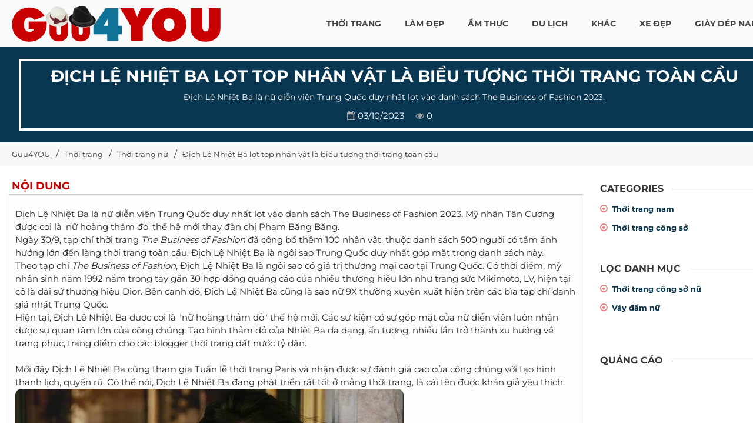

--- FILE ---
content_type: text/html; charset=UTF-8
request_url: https://guu4you.com/dich-le-nhiet-ba-lot-top-nhan-vat-la-bieu-tuong-thoi-trang-toan-cau-4661.html
body_size: 40402
content:
<!DOCTYPE html> <html xmlns="http://www.w3.org/1999/xhtml" xml:lang="vi-vn" lang="vi-vn"> <head prefix= "og: http://ogp.me/ns# fb: http://ogp.me/ns/fb# product: http://ogp.me/ns/product#"> <meta http-equiv="Content-Type" content="text/html; charset=utf-8" /> <meta http-equiv="audience" content="General"> <meta name="viewport" content="width=device-width, initial-scale=1, maximum-scale=1.5" /> <link rel="shortcut icon" href="https://guu4you.com/favicon.ico" type="image/x-icon" /> <title>Địch Lệ Nhiệt Ba lọt top nhân vật là biểu tượng thời trang toàn cầu | Guu4YOU Blog</title> <meta name="description" content="Địch Lệ Nhiệt Ba là nữ diễn viên Trung Quốc duy nhất lọt vào danh sách The Business of Fashion 2023. , xem thêm tại Guu4YOU blog" /> <meta name="keywords" content="GUU, thời trang, ẩm thực, nhà đẹp, tóc đẹp, làm đẹp" /> <link rel="canonical" href="https://guu4you.com/dich-le-nhiet-ba-lot-top-nhan-vat-la-bieu-tuong-thoi-trang-toan-cau-4661.html" /> <meta name="msapplication-tap-highlight" content="no"> <link rel="manifest" href="https://guu4you.com/manifest.json"> <meta name="theme-color" content="#093650"/> <meta name="mobile-web-app-capable" content="yes"> <meta name="application-name" content="GUU 4YOU"> <link rel="icon" sizes="192x192" href="https://guu4you.com/images/icon-192x192.png"> <meta name="apple-mobile-web-app-capable" content="yes"> <meta name="apple-mobile-web-app-status-bar-style" content="blue"> <meta name="apple-mobile-web-app-title" content="GUU 4YOU"> <link rel="apple-touch-icon" href="https://guu4you.com/images/apple-touch-icon.png"> <meta name="msapplication-TileImage" content="https://guu4you.com/images/icon-144x144.png"> <meta name="msapplication-TileColor" content="#093650"> <meta name="format-detection" content="telephone=no" /> <link rel="prev" href='https://guu4you.com/visual-het-nuoc-cham-cua-emma-le-hau-miss-universe-vietnam-4659.html' /> <link rel="next" href='https://guu4you.com/nhan-sac-10-diem-cua-sieu-mau-dat-gia-nhat-hanh-tinh-kendall-jenner-4662.html' /> <meta name="robots" content="index,follow,archive" /> <meta name="googlebot" content="index,follow" /> <meta name="revisit-after" content="0 days" /> <meta name="distribution" content="global" /> <meta name="search engine" content="www.google.com, www.google.com.vn, www.google.co.uk, www.google.it, www.google.es, www.google.com.au, www.altaVista.com, www.aol.com, www.infoseek.com, www.excite.com, www.hotbot.com, www.lycos.com, www.magellan.com, www.cnet.com, www.voila.com, www.google.fr, www.yahoo.fr, www.yahoo.com, www.alltheweb.com, www.msn.com, www.netscape.com, www.nomade.com" /> <meta name="language" content="Vietnamese, English" /> <meta name="author" content="Guu4you Blog " /> <meta name="copyright" content="Guu4you.com @ 2025" /> <meta name="all" content="index,follow" /> <meta name="rating" content="general" /> <meta property="og:site_name" content="Guu4YOU" /> <meta property="og:image" content="https://thumb.guu4you.com/image/2023/10/dich-le-nhiet-ba-lot-top-nhan-vat-la-bieu-tuong-thoi-trang-toan-cau.jpg" /> <meta property="og:title" content="Địch Lệ Nhiệt Ba lọt top nhân vật là biểu tượng thời trang toàn cầu | Guu4YOU Blog" /> <meta property="og:description" content="Địch Lệ Nhiệt Ba là nữ diễn viên Trung Quốc duy nhất lọt vào danh sách The Business of Fashion 2023. , xem thêm tại Guu4YOU blog" /> <meta property="og:url" content="https://guu4you.com/dich-le-nhiet-ba-lot-top-nhan-vat-la-bieu-tuong-thoi-trang-toan-cau-4661.html" /> <meta property="og:type" content="article" /> <meta property="fb:admins" content="100002775505793" /> <meta property="fb:app_id" content="817766541701592" /> <meta http-equiv="x-dns-prefetch-control" content="on"> <link rel="dns-prefetch" href="https://googleads.g.doubleclick.net"> <link rel="dns-prefetch" href="https://www.google-analytics.com"> <link rel="dns-prefetch" href="https://ssl.gstatic.com"> <link rel="preconnect" href="https://fonts.googleapis.com"> <link rel="preconnect" href="https://fonts.gstatic.com" crossorigin> <script> (function(i,s,o,g,r,a,m){i['GoogleAnalyticsObject']=r;i[r]=i[r]||function(){ (i[r].q=i[r].q||[]).push(arguments)},i[r].l=1*new Date();a=s.createElement(o), m=s.getElementsByTagName(o)[0];a.async=1;a.src=g;m.parentNode.insertBefore(a,m) })(window,document,'script','https://www.google-analytics.com/analytics.js','ga'); ga('create', 'UA-78235685-1', 'auto'); ga('send', 'pageview'); </script> <script type="text/javascript"> var base_url = "https://guu4you.com/"; var current_script ="news_detail"; var current_url ="https://guu4you.com/dich-le-nhiet-ba-lot-top-nhan-vat-la-bieu-tuong-thoi-trang-toan-cau-4661.html"; var current_id ="4661"; </script> <link rel="preload" href="https://guu4you.com/style/2023/css/font-awesome/fonts/fontawesome-webfont.woff2?v=4.3.0" as="font" type="font/woff2" crossorigin> <link rel="preload" href="https://guu4you.com/style/font/google/montserrat/v25/JTUSjIg1_i6t8kCHKm459WZhyzbi.woff2" as="font" type="font/woff2" crossorigin> <link rel="preload" href="https://guu4you.com/style/font/google/montserrat/v25/JTUSjIg1_i6t8kCHKm459Wdhyzbi.woff2" as="font" type="font/woff2" crossorigin> <link rel="preload" href="https://guu4you.com/style/font/google/montserrat/v25/JTUSjIg1_i6t8kCHKm459Wlhyw.woff2" as="font" type="font/woff2" crossorigin> <link rel="preload" href="https://guu4you.com/style/font/google/montserrat/v25/JTUSjIg1_i6t8kCHKm459W1hyzbi.woff2" as="font" type="font/woff2" crossorigin> <style type="text/css"> @font-face { font-family: 'Montserrat'; font-style: normal; font-weight: 400; font-display: swap; src: url(https://guu4you.com/style/font/google/montserrat/v25/JTUSjIg1_i6t8kCHKm459WRhyzbi.woff2) format('woff2'); unicode-range: U+0460-052F, U+1C80-1C88, U+20B4, U+2DE0-2DFF, U+A640-A69F, U+FE2E-FE2F; } @font-face { font-family: 'Montserrat'; font-style: normal; font-weight: 400; font-display: swap; src: url(https://guu4you.com/style/font/google/montserrat/v25/JTUSjIg1_i6t8kCHKm459W1hyzbi.woff2) format('woff2'); unicode-range: U+0301, U+0400-045F, U+0490-0491, U+04B0-04B1, U+2116; } @font-face { font-family: 'Montserrat'; font-style: normal; font-weight: 400; font-display: swap; src: url(https://guu4you.com/style/font/google/montserrat/v25/JTUSjIg1_i6t8kCHKm459WZhyzbi.woff2) format('woff2'); unicode-range: U+0102-0103, U+0110-0111, U+0128-0129, U+0168-0169, U+01A0-01A1, U+01AF-01B0, U+1EA0-1EF9, U+20AB; } @font-face { font-family: 'Montserrat'; font-style: normal; font-weight: 400; font-display: swap; src: url(https://guu4you.com/style/font/google/montserrat/v25/JTUSjIg1_i6t8kCHKm459Wdhyzbi.woff2) format('woff2'); unicode-range: U+0100-024F, U+0259, U+1E00-1EFF, U+2020, U+20A0-20AB, U+20AD-20CF, U+2113, U+2C60-2C7F, U+A720-A7FF; } @font-face { font-family: 'Montserrat'; font-style: normal; font-weight: 400; font-display: swap; src: url(https://guu4you.com/style/font/google/montserrat/v25/JTUSjIg1_i6t8kCHKm459Wlhyw.woff2) format('woff2'); unicode-range: U+0000-00FF, U+0131, U+0152-0153, U+02BB-02BC, U+02C6, U+02DA, U+02DC, U+2000-206F, U+2074, U+20AC, U+2122, U+2191, U+2193, U+2212, U+2215, U+FEFF, U+FFFD; } @font-face { font-family: 'Montserrat'; font-style: normal; font-weight: 700; font-display: swap; src: url(https://guu4you.com/style/font/google/montserrat/v25/JTUSjIg1_i6t8kCHKm459WRhyzbi.woff2) format('woff2'); unicode-range: U+0460-052F, U+1C80-1C88, U+20B4, U+2DE0-2DFF, U+A640-A69F, U+FE2E-FE2F; } @font-face { font-family: 'Montserrat'; font-style: normal; font-weight: 700; font-display: swap; src: url(https://guu4you.com/style/font/google/montserrat/v25/JTUSjIg1_i6t8kCHKm459W1hyzbi.woff2) format('woff2'); unicode-range: U+0301, U+0400-045F, U+0490-0491, U+04B0-04B1, U+2116; } @font-face { font-family: 'Montserrat'; font-style: normal; font-weight: 700; font-display: swap; src: url(https://guu4you.com/style/font/google/montserrat/v25/JTUSjIg1_i6t8kCHKm459WZhyzbi.woff2) format('woff2'); unicode-range: U+0102-0103, U+0110-0111, U+0128-0129, U+0168-0169, U+01A0-01A1, U+01AF-01B0, U+1EA0-1EF9, U+20AB; } @font-face { font-family: 'Montserrat'; font-style: normal; font-weight: 700; font-display: swap; src: url(https://guu4you.com/style/font/google/montserrat/v25/JTUSjIg1_i6t8kCHKm459Wdhyzbi.woff2) format('woff2'); unicode-range: U+0100-024F, U+0259, U+1E00-1EFF, U+2020, U+20A0-20AB, U+20AD-20CF, U+2113, U+2C60-2C7F, U+A720-A7FF; } @font-face { font-family: 'Montserrat'; font-style: normal; font-weight: 700; font-display: swap; src: url(https://guu4you.com/style/font/google/montserrat/v25/JTUSjIg1_i6t8kCHKm459Wlhyw.woff2) format('woff2'); unicode-range: U+0000-00FF, U+0131, U+0152-0153, U+02BB-02BC, U+02C6, U+02DA, U+02DC, U+2000-206F, U+2074, U+20AC, U+2122, U+2191, U+2193, U+2212, U+2215, U+FEFF, U+FFFD; } </style> <style type="text/css"> /* font-awesome/css/font-awesome.min.css */ @font-face{font-family:'FontAwesome'; font-display: swap;src:url('https://guu4you.com/style/2023/css/font-awesome/fonts/fontawesome-webfont.eot?v=4.3.0');src:url('https://guu4you.com/style/2023/css/font-awesome/fonts/fontawesome-webfont.eot?#iefix&v=4.3.0') format('embedded-opentype'),url('https://guu4you.com/style/2023/css/font-awesome/fonts/fontawesome-webfont.woff2?v=4.3.0') format('woff2'),url('https://guu4you.com/style/2023/css/font-awesome/fonts/fontawesome-webfont.woff?v=4.3.0') format('woff'),url('https://guu4you.com/style/2023/css/font-awesome/fonts/fontawesome-webfont.ttf?v=4.3.0') format('truetype'),url('https://guu4you.com/style/2023/css/font-awesome/fonts/fontawesome-webfont.svg?v=4.3.0#fontawesomeregular') format('svg');font-weight:normal;font-style:normal}.fa{display:inline-block;font:normal normal normal 14px/1 FontAwesome;font-size:inherit;text-rendering:auto;-webkit-font-smoothing:antialiased;-moz-osx-font-smoothing:grayscale;transform:translate(0, 0)}.fa-lg{font-size:1.33333333em;line-height:.75em;vertical-align:-15%}.fa-2x{font-size:2em}.fa-3x{font-size:3em}.fa-4x{font-size:4em}.fa-5x{font-size:5em}.fa-fw{width:1.28571429em;text-align:center}.fa-ul{padding-left:0;margin-left:2.14285714em;list-style-type:none}.fa-ul>li{position:relative}.fa-li{position:absolute;left:-2.14285714em;width:2.14285714em;top:.14285714em;text-align:center}.fa-li.fa-lg{left:-1.85714286em}.fa-border{padding:.2em .25em .15em;border:solid .08em #eee;border-radius:.1em}.pull-right{float:right}.pull-left{float:left}.fa.pull-left{margin-right:.3em}.fa.pull-right{margin-left:.3em}.fa-spin{-webkit-animation:fa-spin 2s infinite linear;animation:fa-spin 2s infinite linear}.fa-pulse{-webkit-animation:fa-spin 1s infinite steps(8);animation:fa-spin 1s infinite steps(8)}@-webkit-keyframes fa-spin{0%{-webkit-transform:rotate(0deg);transform:rotate(0deg)}100%{-webkit-transform:rotate(359deg);transform:rotate(359deg)}}@keyframes fa-spin{0%{-webkit-transform:rotate(0deg);transform:rotate(0deg)}100%{-webkit-transform:rotate(359deg);transform:rotate(359deg)}}.fa-rotate-90{filter:progid:DXImageTransform.Microsoft.BasicImage(rotation=1);-webkit-transform:rotate(90deg);-ms-transform:rotate(90deg);transform:rotate(90deg)}.fa-rotate-180{filter:progid:DXImageTransform.Microsoft.BasicImage(rotation=2);-webkit-transform:rotate(180deg);-ms-transform:rotate(180deg);transform:rotate(180deg)}.fa-rotate-270{filter:progid:DXImageTransform.Microsoft.BasicImage(rotation=3);-webkit-transform:rotate(270deg);-ms-transform:rotate(270deg);transform:rotate(270deg)}.fa-flip-horizontal{filter:progid:DXImageTransform.Microsoft.BasicImage(rotation=0, mirror=1);-webkit-transform:scale(-1, 1);-ms-transform:scale(-1, 1);transform:scale(-1, 1)}.fa-flip-vertical{filter:progid:DXImageTransform.Microsoft.BasicImage(rotation=2, mirror=1);-webkit-transform:scale(1, -1);-ms-transform:scale(1, -1);transform:scale(1, -1)}:root .fa-rotate-90,:root .fa-rotate-180,:root .fa-rotate-270,:root .fa-flip-horizontal,:root .fa-flip-vertical{filter:none}.fa-stack{position:relative;display:inline-block;width:2em;height:2em;line-height:2em;vertical-align:middle}.fa-stack-1x,.fa-stack-2x{position:absolute;left:0;width:100%;text-align:center}.fa-stack-1x{line-height:inherit}.fa-stack-2x{font-size:2em}.fa-inverse{color:#fff}.fa-glass:before{content:"\f000"}.fa-music:before{content:"\f001"}.fa-search:before{content:"\f002"}.fa-envelope-o:before{content:"\f003"}.fa-heart:before{content:"\f004"}.fa-star:before{content:"\f005"}.fa-star-o:before{content:"\f006"}.fa-user:before{content:"\f007"}.fa-film:before{content:"\f008"}.fa-th-large:before{content:"\f009"}.fa-th:before{content:"\f00a"}.fa-th-list:before{content:"\f00b"}.fa-check:before{content:"\f00c"}.fa-remove:before,.fa-close:before,.fa-times:before{content:"\f00d"}.fa-search-plus:before{content:"\f00e"}.fa-search-minus:before{content:"\f010"}.fa-power-off:before{content:"\f011"}.fa-signal:before{content:"\f012"}.fa-gear:before,.fa-cog:before{content:"\f013"}.fa-trash-o:before{content:"\f014"}.fa-home:before{content:"\f015"}.fa-file-o:before{content:"\f016"}.fa-clock-o:before{content:"\f017"}.fa-road:before{content:"\f018"}.fa-download:before{content:"\f019"}.fa-arrow-circle-o-down:before{content:"\f01a"}.fa-arrow-circle-o-up:before{content:"\f01b"}.fa-inbox:before{content:"\f01c"}.fa-play-circle-o:before{content:"\f01d"}.fa-rotate-right:before,.fa-repeat:before{content:"\f01e"}.fa-refresh:before{content:"\f021"}.fa-list-alt:before{content:"\f022"}.fa-lock:before{content:"\f023"}.fa-flag:before{content:"\f024"}.fa-headphones:before{content:"\f025"}.fa-volume-off:before{content:"\f026"}.fa-volume-down:before{content:"\f027"}.fa-volume-up:before{content:"\f028"}.fa-qrcode:before{content:"\f029"}.fa-barcode:before{content:"\f02a"}.fa-tag:before{content:"\f02b"}.fa-tags:before{content:"\f02c"}.fa-book:before{content:"\f02d"}.fa-bookmark:before{content:"\f02e"}.fa-print:before{content:"\f02f"}.fa-camera:before{content:"\f030"}.fa-font:before{content:"\f031"}.fa-bold:before{content:"\f032"}.fa-italic:before{content:"\f033"}.fa-text-height:before{content:"\f034"}.fa-text-width:before{content:"\f035"}.fa-align-left:before{content:"\f036"}.fa-align-center:before{content:"\f037"}.fa-align-right:before{content:"\f038"}.fa-align-justify:before{content:"\f039"}.fa-list:before{content:"\f03a"}.fa-dedent:before,.fa-outdent:before{content:"\f03b"}.fa-indent:before{content:"\f03c"}.fa-video-camera:before{content:"\f03d"}.fa-photo:before,.fa-image:before,.fa-picture-o:before{content:"\f03e"}.fa-pencil:before{content:"\f040"}.fa-map-marker:before{content:"\f041"}.fa-adjust:before{content:"\f042"}.fa-tint:before{content:"\f043"}.fa-edit:before,.fa-pencil-square-o:before{content:"\f044"}.fa-share-square-o:before{content:"\f045"}.fa-check-square-o:before{content:"\f046"}.fa-arrows:before{content:"\f047"}.fa-step-backward:before{content:"\f048"}.fa-fast-backward:before{content:"\f049"}.fa-backward:before{content:"\f04a"}.fa-play:before{content:"\f04b"}.fa-pause:before{content:"\f04c"}.fa-stop:before{content:"\f04d"}.fa-forward:before{content:"\f04e"}.fa-fast-forward:before{content:"\f050"}.fa-step-forward:before{content:"\f051"}.fa-eject:before{content:"\f052"}.fa-chevron-left:before{content:"\f053"}.fa-chevron-right:before{content:"\f054"}.fa-plus-circle:before{content:"\f055"}.fa-minus-circle:before{content:"\f056"}.fa-times-circle:before{content:"\f057"}.fa-check-circle:before{content:"\f058"}.fa-question-circle:before{content:"\f059"}.fa-info-circle:before{content:"\f05a"}.fa-crosshairs:before{content:"\f05b"}.fa-times-circle-o:before{content:"\f05c"}.fa-check-circle-o:before{content:"\f05d"}.fa-ban:before{content:"\f05e"}.fa-arrow-left:before{content:"\f060"}.fa-arrow-right:before{content:"\f061"}.fa-arrow-up:before{content:"\f062"}.fa-arrow-down:before{content:"\f063"}.fa-mail-forward:before,.fa-share:before{content:"\f064"}.fa-expand:before{content:"\f065"}.fa-compress:before{content:"\f066"}.fa-plus:before{content:"\f067"}.fa-minus:before{content:"\f068"}.fa-asterisk:before{content:"\f069"}.fa-exclamation-circle:before{content:"\f06a"}.fa-gift:before{content:"\f06b"}.fa-leaf:before{content:"\f06c"}.fa-fire:before{content:"\f06d"}.fa-eye:before{content:"\f06e"}.fa-eye-slash:before{content:"\f070"}.fa-warning:before,.fa-exclamation-triangle:before{content:"\f071"}.fa-plane:before{content:"\f072"}.fa-calendar:before{content:"\f073"}.fa-random:before{content:"\f074"}.fa-comment:before{content:"\f075"}.fa-magnet:before{content:"\f076"}.fa-chevron-up:before{content:"\f077"}.fa-chevron-down:before{content:"\f078"}.fa-retweet:before{content:"\f079"}.fa-shopping-cart:before{content:"\f07a"}.fa-folder:before{content:"\f07b"}.fa-folder-open:before{content:"\f07c"}.fa-arrows-v:before{content:"\f07d"}.fa-arrows-h:before{content:"\f07e"}.fa-bar-chart-o:before,.fa-bar-chart:before{content:"\f080"}.fa-twitter-square:before{content:"\f081"}.fa-facebook-square:before{content:"\f082"}.fa-camera-retro:before{content:"\f083"}.fa-key:before{content:"\f084"}.fa-gears:before,.fa-cogs:before{content:"\f085"}.fa-comments:before{content:"\f086"}.fa-thumbs-o-up:before{content:"\f087"}.fa-thumbs-o-down:before{content:"\f088"}.fa-star-half:before{content:"\f089"}.fa-heart-o:before{content:"\f08a"}.fa-sign-out:before{content:"\f08b"}.fa-linkedin-square:before{content:"\f08c"}.fa-thumb-tack:before{content:"\f08d"}.fa-external-link:before{content:"\f08e"}.fa-sign-in:before{content:"\f090"}.fa-trophy:before{content:"\f091"}.fa-github-square:before{content:"\f092"}.fa-upload:before{content:"\f093"}.fa-lemon-o:before{content:"\f094"}.fa-phone:before{content:"\f095"}.fa-square-o:before{content:"\f096"}.fa-bookmark-o:before{content:"\f097"}.fa-phone-square:before{content:"\f098"}.fa-twitter:before{content:"\f099"}.fa-facebook-f:before,.fa-facebook:before{content:"\f09a"}.fa-github:before{content:"\f09b"}.fa-unlock:before{content:"\f09c"}.fa-credit-card:before{content:"\f09d"}.fa-rss:before{content:"\f09e"}.fa-hdd-o:before{content:"\f0a0"}.fa-bullhorn:before{content:"\f0a1"}.fa-bell:before{content:"\f0f3"}.fa-certificate:before{content:"\f0a3"}.fa-hand-o-right:before{content:"\f0a4"}.fa-hand-o-left:before{content:"\f0a5"}.fa-hand-o-up:before{content:"\f0a6"}.fa-hand-o-down:before{content:"\f0a7"}.fa-arrow-circle-left:before{content:"\f0a8"}.fa-arrow-circle-right:before{content:"\f0a9"}.fa-arrow-circle-up:before{content:"\f0aa"}.fa-arrow-circle-down:before{content:"\f0ab"}.fa-globe:before{content:"\f0ac"}.fa-wrench:before{content:"\f0ad"}.fa-tasks:before{content:"\f0ae"}.fa-filter:before{content:"\f0b0"}.fa-briefcase:before{content:"\f0b1"}.fa-arrows-alt:before{content:"\f0b2"}.fa-group:before,.fa-users:before{content:"\f0c0"}.fa-chain:before,.fa-link:before{content:"\f0c1"}.fa-cloud:before{content:"\f0c2"}.fa-flask:before{content:"\f0c3"}.fa-cut:before,.fa-scissors:before{content:"\f0c4"}.fa-copy:before,.fa-files-o:before{content:"\f0c5"}.fa-paperclip:before{content:"\f0c6"}.fa-save:before,.fa-floppy-o:before{content:"\f0c7"}.fa-square:before{content:"\f0c8"}.fa-navicon:before,.fa-reorder:before,.fa-bars:before{content:"\f0c9"}.fa-list-ul:before{content:"\f0ca"}.fa-list-ol:before{content:"\f0cb"}.fa-strikethrough:before{content:"\f0cc"}.fa-underline:before{content:"\f0cd"}.fa-table:before{content:"\f0ce"}.fa-magic:before{content:"\f0d0"}.fa-truck:before{content:"\f0d1"}.fa-pinterest:before{content:"\f0d2"}.fa-pinterest-square:before{content:"\f0d3"}.fa-google-plus-square:before{content:"\f0d4"}.fa-google-plus:before{content:"\f0d5"}.fa-money:before{content:"\f0d6"}.fa-caret-down:before{content:"\f0d7"}.fa-caret-up:before{content:"\f0d8"}.fa-caret-left:before{content:"\f0d9"}.fa-caret-right:before{content:"\f0da"}.fa-columns:before{content:"\f0db"}.fa-unsorted:before,.fa-sort:before{content:"\f0dc"}.fa-sort-down:before,.fa-sort-desc:before{content:"\f0dd"}.fa-sort-up:before,.fa-sort-asc:before{content:"\f0de"}.fa-envelope:before{content:"\f0e0"}.fa-linkedin:before{content:"\f0e1"}.fa-rotate-left:before,.fa-undo:before{content:"\f0e2"}.fa-legal:before,.fa-gavel:before{content:"\f0e3"}.fa-dashboard:before,.fa-tachometer:before{content:"\f0e4"}.fa-comment-o:before{content:"\f0e5"}.fa-comments-o:before{content:"\f0e6"}.fa-flash:before,.fa-bolt:before{content:"\f0e7"}.fa-sitemap:before{content:"\f0e8"}.fa-umbrella:before{content:"\f0e9"}.fa-paste:before,.fa-clipboard:before{content:"\f0ea"}.fa-lightbulb-o:before{content:"\f0eb"}.fa-exchange:before{content:"\f0ec"}.fa-cloud-download:before{content:"\f0ed"}.fa-cloud-upload:before{content:"\f0ee"}.fa-user-md:before{content:"\f0f0"}.fa-stethoscope:before{content:"\f0f1"}.fa-suitcase:before{content:"\f0f2"}.fa-bell-o:before{content:"\f0a2"}.fa-coffee:before{content:"\f0f4"}.fa-cutlery:before{content:"\f0f5"}.fa-file-text-o:before{content:"\f0f6"}.fa-building-o:before{content:"\f0f7"}.fa-hospital-o:before{content:"\f0f8"}.fa-ambulance:before{content:"\f0f9"}.fa-medkit:before{content:"\f0fa"}.fa-fighter-jet:before{content:"\f0fb"}.fa-beer:before{content:"\f0fc"}.fa-h-square:before{content:"\f0fd"}.fa-plus-square:before{content:"\f0fe"}.fa-angle-double-left:before{content:"\f100"}.fa-angle-double-right:before{content:"\f101"}.fa-angle-double-up:before{content:"\f102"}.fa-angle-double-down:before{content:"\f103"}.fa-angle-left:before{content:"\f104"}.fa-angle-right:before{content:"\f105"}.fa-angle-up:before{content:"\f106"}.fa-angle-down:before{content:"\f107"}.fa-desktop:before{content:"\f108"}.fa-laptop:before{content:"\f109"}.fa-tablet:before{content:"\f10a"}.fa-mobile-phone:before,.fa-mobile:before{content:"\f10b"}.fa-circle-o:before{content:"\f10c"}.fa-quote-left:before{content:"\f10d"}.fa-quote-right:before{content:"\f10e"}.fa-spinner:before{content:"\f110"}.fa-circle:before{content:"\f111"}.fa-mail-reply:before,.fa-reply:before{content:"\f112"}.fa-github-alt:before{content:"\f113"}.fa-folder-o:before{content:"\f114"}.fa-folder-open-o:before{content:"\f115"}.fa-smile-o:before{content:"\f118"}.fa-frown-o:before{content:"\f119"}.fa-meh-o:before{content:"\f11a"}.fa-gamepad:before{content:"\f11b"}.fa-keyboard-o:before{content:"\f11c"}.fa-flag-o:before{content:"\f11d"}.fa-flag-checkered:before{content:"\f11e"}.fa-terminal:before{content:"\f120"}.fa-code:before{content:"\f121"}.fa-mail-reply-all:before,.fa-reply-all:before{content:"\f122"}.fa-star-half-empty:before,.fa-star-half-full:before,.fa-star-half-o:before{content:"\f123"}.fa-location-arrow:before{content:"\f124"}.fa-crop:before{content:"\f125"}.fa-code-fork:before{content:"\f126"}.fa-unlink:before,.fa-chain-broken:before{content:"\f127"}.fa-question:before{content:"\f128"}.fa-info:before{content:"\f129"}.fa-exclamation:before{content:"\f12a"}.fa-superscript:before{content:"\f12b"}.fa-subscript:before{content:"\f12c"}.fa-eraser:before{content:"\f12d"}.fa-puzzle-piece:before{content:"\f12e"}.fa-microphone:before{content:"\f130"}.fa-microphone-slash:before{content:"\f131"}.fa-shield:before{content:"\f132"}.fa-calendar-o:before{content:"\f133"}.fa-fire-extinguisher:before{content:"\f134"}.fa-rocket:before{content:"\f135"}.fa-maxcdn:before{content:"\f136"}.fa-chevron-circle-left:before{content:"\f137"}.fa-chevron-circle-right:before{content:"\f138"}.fa-chevron-circle-up:before{content:"\f139"}.fa-chevron-circle-down:before{content:"\f13a"}.fa-html5:before{content:"\f13b"}.fa-css3:before{content:"\f13c"}.fa-anchor:before{content:"\f13d"}.fa-unlock-alt:before{content:"\f13e"}.fa-bullseye:before{content:"\f140"}.fa-ellipsis-h:before{content:"\f141"}.fa-ellipsis-v:before{content:"\f142"}.fa-rss-square:before{content:"\f143"}.fa-play-circle:before{content:"\f144"}.fa-ticket:before{content:"\f145"}.fa-minus-square:before{content:"\f146"}.fa-minus-square-o:before{content:"\f147"}.fa-level-up:before{content:"\f148"}.fa-level-down:before{content:"\f149"}.fa-check-square:before{content:"\f14a"}.fa-pencil-square:before{content:"\f14b"}.fa-external-link-square:before{content:"\f14c"}.fa-share-square:before{content:"\f14d"}.fa-compass:before{content:"\f14e"}.fa-toggle-down:before,.fa-caret-square-o-down:before{content:"\f150"}.fa-toggle-up:before,.fa-caret-square-o-up:before{content:"\f151"}.fa-toggle-right:before,.fa-caret-square-o-right:before{content:"\f152"}.fa-euro:before,.fa-eur:before{content:"\f153"}.fa-gbp:before{content:"\f154"}.fa-dollar:before,.fa-usd:before{content:"\f155"}.fa-rupee:before,.fa-inr:before{content:"\f156"}.fa-cny:before,.fa-rmb:before,.fa-yen:before,.fa-jpy:before{content:"\f157"}.fa-ruble:before,.fa-rouble:before,.fa-rub:before{content:"\f158"}.fa-won:before,.fa-krw:before{content:"\f159"}.fa-bitcoin:before,.fa-btc:before{content:"\f15a"}.fa-file:before{content:"\f15b"}.fa-file-text:before{content:"\f15c"}.fa-sort-alpha-asc:before{content:"\f15d"}.fa-sort-alpha-desc:before{content:"\f15e"}.fa-sort-amount-asc:before{content:"\f160"}.fa-sort-amount-desc:before{content:"\f161"}.fa-sort-numeric-asc:before{content:"\f162"}.fa-sort-numeric-desc:before{content:"\f163"}.fa-thumbs-up:before{content:"\f164"}.fa-thumbs-down:before{content:"\f165"}.fa-youtube-square:before{content:"\f166"}.fa-youtube:before{content:"\f167"}.fa-xing:before{content:"\f168"}.fa-xing-square:before{content:"\f169"}.fa-youtube-play:before{content:"\f16a"}.fa-dropbox:before{content:"\f16b"}.fa-stack-overflow:before{content:"\f16c"}.fa-instagram:before{content:"\f16d"}.fa-flickr:before{content:"\f16e"}.fa-adn:before{content:"\f170"}.fa-bitbucket:before{content:"\f171"}.fa-bitbucket-square:before{content:"\f172"}.fa-tumblr:before{content:"\f173"}.fa-tumblr-square:before{content:"\f174"}.fa-long-arrow-down:before{content:"\f175"}.fa-long-arrow-up:before{content:"\f176"}.fa-long-arrow-left:before{content:"\f177"}.fa-long-arrow-right:before{content:"\f178"}.fa-apple:before{content:"\f179"}.fa-windows:before{content:"\f17a"}.fa-android:before{content:"\f17b"}.fa-linux:before{content:"\f17c"}.fa-dribbble:before{content:"\f17d"}.fa-skype:before{content:"\f17e"}.fa-foursquare:before{content:"\f180"}.fa-trello:before{content:"\f181"}.fa-female:before{content:"\f182"}.fa-male:before{content:"\f183"}.fa-gittip:before,.fa-gratipay:before{content:"\f184"}.fa-sun-o:before{content:"\f185"}.fa-moon-o:before{content:"\f186"}.fa-archive:before{content:"\f187"}.fa-bug:before{content:"\f188"}.fa-vk:before{content:"\f189"}.fa-weibo:before{content:"\f18a"}.fa-renren:before{content:"\f18b"}.fa-pagelines:before{content:"\f18c"}.fa-stack-exchange:before{content:"\f18d"}.fa-arrow-circle-o-right:before{content:"\f18e"}.fa-arrow-circle-o-left:before{content:"\f190"}.fa-toggle-left:before,.fa-caret-square-o-left:before{content:"\f191"}.fa-dot-circle-o:before{content:"\f192"}.fa-wheelchair:before{content:"\f193"}.fa-vimeo-square:before{content:"\f194"}.fa-turkish-lira:before,.fa-try:before{content:"\f195"}.fa-plus-square-o:before{content:"\f196"}.fa-space-shuttle:before{content:"\f197"}.fa-slack:before{content:"\f198"}.fa-envelope-square:before{content:"\f199"}.fa-wordpress:before{content:"\f19a"}.fa-openid:before{content:"\f19b"}.fa-institution:before,.fa-bank:before,.fa-university:before{content:"\f19c"}.fa-mortar-board:before,.fa-graduation-cap:before{content:"\f19d"}.fa-yahoo:before{content:"\f19e"}.fa-google:before{content:"\f1a0"}.fa-reddit:before{content:"\f1a1"}.fa-reddit-square:before{content:"\f1a2"}.fa-stumbleupon-circle:before{content:"\f1a3"}.fa-stumbleupon:before{content:"\f1a4"}.fa-delicious:before{content:"\f1a5"}.fa-digg:before{content:"\f1a6"}.fa-pied-piper:before{content:"\f1a7"}.fa-pied-piper-alt:before{content:"\f1a8"}.fa-drupal:before{content:"\f1a9"}.fa-joomla:before{content:"\f1aa"}.fa-language:before{content:"\f1ab"}.fa-fax:before{content:"\f1ac"}.fa-building:before{content:"\f1ad"}.fa-child:before{content:"\f1ae"}.fa-paw:before{content:"\f1b0"}.fa-spoon:before{content:"\f1b1"}.fa-cube:before{content:"\f1b2"}.fa-cubes:before{content:"\f1b3"}.fa-behance:before{content:"\f1b4"}.fa-behance-square:before{content:"\f1b5"}.fa-steam:before{content:"\f1b6"}.fa-steam-square:before{content:"\f1b7"}.fa-recycle:before{content:"\f1b8"}.fa-automobile:before,.fa-car:before{content:"\f1b9"}.fa-cab:before,.fa-taxi:before{content:"\f1ba"}.fa-tree:before{content:"\f1bb"}.fa-spotify:before{content:"\f1bc"}.fa-deviantart:before{content:"\f1bd"}.fa-soundcloud:before{content:"\f1be"}.fa-database:before{content:"\f1c0"}.fa-file-pdf-o:before{content:"\f1c1"}.fa-file-word-o:before{content:"\f1c2"}.fa-file-excel-o:before{content:"\f1c3"}.fa-file-powerpoint-o:before{content:"\f1c4"}.fa-file-photo-o:before,.fa-file-picture-o:before,.fa-file-image-o:before{content:"\f1c5"}.fa-file-zip-o:before,.fa-file-archive-o:before{content:"\f1c6"}.fa-file-sound-o:before,.fa-file-audio-o:before{content:"\f1c7"}.fa-file-movie-o:before,.fa-file-video-o:before{content:"\f1c8"}.fa-file-code-o:before{content:"\f1c9"}.fa-vine:before{content:"\f1ca"}.fa-codepen:before{content:"\f1cb"}.fa-jsfiddle:before{content:"\f1cc"}.fa-life-bouy:before,.fa-life-buoy:before,.fa-life-saver:before,.fa-support:before,.fa-life-ring:before{content:"\f1cd"}.fa-circle-o-notch:before{content:"\f1ce"}.fa-ra:before,.fa-rebel:before{content:"\f1d0"}.fa-ge:before,.fa-empire:before{content:"\f1d1"}.fa-git-square:before{content:"\f1d2"}.fa-git:before{content:"\f1d3"}.fa-hacker-news:before{content:"\f1d4"}.fa-tencent-weibo:before{content:"\f1d5"}.fa-qq:before{content:"\f1d6"}.fa-wechat:before,.fa-weixin:before{content:"\f1d7"}.fa-send:before,.fa-paper-plane:before{content:"\f1d8"}.fa-send-o:before,.fa-paper-plane-o:before{content:"\f1d9"}.fa-history:before{content:"\f1da"}.fa-genderless:before,.fa-circle-thin:before{content:"\f1db"}.fa-header:before{content:"\f1dc"}.fa-paragraph:before{content:"\f1dd"}.fa-sliders:before{content:"\f1de"}.fa-share-alt:before{content:"\f1e0"}.fa-share-alt-square:before{content:"\f1e1"}.fa-bomb:before{content:"\f1e2"}.fa-soccer-ball-o:before,.fa-futbol-o:before{content:"\f1e3"}.fa-tty:before{content:"\f1e4"}.fa-binoculars:before{content:"\f1e5"}.fa-plug:before{content:"\f1e6"}.fa-slideshare:before{content:"\f1e7"}.fa-twitch:before{content:"\f1e8"}.fa-yelp:before{content:"\f1e9"}.fa-newspaper-o:before{content:"\f1ea"}.fa-wifi:before{content:"\f1eb"}.fa-calculator:before{content:"\f1ec"}.fa-paypal:before{content:"\f1ed"}.fa-google-wallet:before{content:"\f1ee"}.fa-cc-visa:before{content:"\f1f0"}.fa-cc-mastercard:before{content:"\f1f1"}.fa-cc-discover:before{content:"\f1f2"}.fa-cc-amex:before{content:"\f1f3"}.fa-cc-paypal:before{content:"\f1f4"}.fa-cc-stripe:before{content:"\f1f5"}.fa-bell-slash:before{content:"\f1f6"}.fa-bell-slash-o:before{content:"\f1f7"}.fa-trash:before{content:"\f1f8"}.fa-copyright:before{content:"\f1f9"}.fa-at:before{content:"\f1fa"}.fa-eyedropper:before{content:"\f1fb"}.fa-paint-brush:before{content:"\f1fc"}.fa-birthday-cake:before{content:"\f1fd"}.fa-area-chart:before{content:"\f1fe"}.fa-pie-chart:before{content:"\f200"}.fa-line-chart:before{content:"\f201"}.fa-lastfm:before{content:"\f202"}.fa-lastfm-square:before{content:"\f203"}.fa-toggle-off:before{content:"\f204"}.fa-toggle-on:before{content:"\f205"}.fa-bicycle:before{content:"\f206"}.fa-bus:before{content:"\f207"}.fa-ioxhost:before{content:"\f208"}.fa-angellist:before{content:"\f209"}.fa-cc:before{content:"\f20a"}.fa-shekel:before,.fa-sheqel:before,.fa-ils:before{content:"\f20b"}.fa-meanpath:before{content:"\f20c"}.fa-buysellads:before{content:"\f20d"}.fa-connectdevelop:before{content:"\f20e"}.fa-dashcube:before{content:"\f210"}.fa-forumbee:before{content:"\f211"}.fa-leanpub:before{content:"\f212"}.fa-sellsy:before{content:"\f213"}.fa-shirtsinbulk:before{content:"\f214"}.fa-simplybuilt:before{content:"\f215"}.fa-skyatlas:before{content:"\f216"}.fa-cart-plus:before{content:"\f217"}.fa-cart-arrow-down:before{content:"\f218"}.fa-diamond:before{content:"\f219"}.fa-ship:before{content:"\f21a"}.fa-user-secret:before{content:"\f21b"}.fa-motorcycle:before{content:"\f21c"}.fa-street-view:before{content:"\f21d"}.fa-heartbeat:before{content:"\f21e"}.fa-venus:before{content:"\f221"}.fa-mars:before{content:"\f222"}.fa-mercury:before{content:"\f223"}.fa-transgender:before{content:"\f224"}.fa-transgender-alt:before{content:"\f225"}.fa-venus-double:before{content:"\f226"}.fa-mars-double:before{content:"\f227"}.fa-venus-mars:before{content:"\f228"}.fa-mars-stroke:before{content:"\f229"}.fa-mars-stroke-v:before{content:"\f22a"}.fa-mars-stroke-h:before{content:"\f22b"}.fa-neuter:before{content:"\f22c"}.fa-facebook-official:before{content:"\f230"}.fa-pinterest-p:before{content:"\f231"}.fa-whatsapp:before{content:"\f232"}.fa-server:before{content:"\f233"}.fa-user-plus:before{content:"\f234"}.fa-user-times:before{content:"\f235"}.fa-hotel:before,.fa-bed:before{content:"\f236"}.fa-viacoin:before{content:"\f237"}.fa-train:before{content:"\f238"}.fa-subway:before{content:"\f239"}.fa-medium:before{content:"\f23a"} /* End font-awesome.min.css */ /* bootstrap.min.css */ hr,img{border:0}body,figure{margin:0}.sr-only,td,th{padding:0}.table,label{max-width:100%}.breadcrumb,.dropdown-menu,.list-inline,.list-unstyled,.nav{list-style:none}html{font-family:sans-serif;-webkit-text-size-adjust:100%;-ms-text-size-adjust:100%}article,aside,details,figcaption,figure,footer,header,hgroup,main,menu,nav,section,summary{display:block}audio,canvas,progress,video{display:inline-block;vertical-align:baseline}audio:not([controls]){display:none;height:0}[hidden],template{display:none}a{background-color:transparent;color:#337ab7;text-decoration:none}a:active,a:hover{outline:0}abbr[title]{border-bottom:1px dotted}b,strong{font-weight:700}dfn{font-style:italic}h1{margin:.67em 0}mark{color:#000;background:#ff0}sub,sup{position:relative;font-size:75%;line-height:0;vertical-align:baseline}sup{top:-.5em}sub{bottom:-.25em}img{vertical-align:middle}svg:not(:root){overflow:hidden}hr{height:0;-webkit-box-sizing:content-box;-moz-box-sizing:content-box;box-sizing:content-box;margin-top:20px;margin-bottom:20px;border-top:1px solid #eee}pre,textarea{overflow:auto}code,kbd,pre,samp{font-size:1em}button,input,optgroup,select,textarea{margin:0;font:inherit;color:inherit}body,html{font-size:15px}button{overflow:visible}button,select{text-transform:none}button,html input[type=button],input[type=reset],input[type=submit]{-webkit-appearance:button;cursor:pointer}button[disabled],html input[disabled]{cursor:default}button::-moz-focus-inner,input::-moz-focus-inner{padding:0;border:0}input[type=checkbox],input[type=radio]{-webkit-box-sizing:border-box;-moz-box-sizing:border-box;box-sizing:border-box;padding:0}input[type=number]::-webkit-inner-spin-button,input[type=number]::-webkit-outer-spin-button{height:auto}input[type=search]::-webkit-search-cancel-button,input[type=search]::-webkit-search-decoration{-webkit-appearance:none}*,:after,:before{-webkit-box-sizing:border-box;-moz-box-sizing:border-box;box-sizing:border-box}html{-webkit-tap-highlight-color:transparent}body{font-family:Montserrat,Tahoma,Verdana,Arial,sans-serif;color:#222;background:#FFF;line-height:22px}.btn,.btn.active,.btn:active,.form-control,.navbar-toggle{background-image:none}button,input,select,textarea{font-family:inherit;font-size:inherit;line-height:inherit}a:focus,a:hover{color:#23527c;text-decoration:underline}a:focus{outline:dotted thin;outline:-webkit-focus-ring-color auto 5px;outline-offset:-2px},.carousel-inner>.item>a>img,.carousel-inner>.item>img,.img-responsive{display:block;max-width:100%;height:auto}.sr-only{position:absolute;width:1px;height:1px;margin:-1px;overflow:hidden;clip:rect(0,0,0,0);border:0}.sr-only-focusable:active,.sr-only-focusable:focus{position:static;width:auto;height:auto;margin:0;overflow:visible;clip:auto}[role=button]{cursor:pointer}.h1,.h2,.h3,.h4,.h5,.h6,h1,h2,h3,h4,h5,h6{font-family:inherit;font-weight:500;line-height:1.1;color:inherit}.h1 .small,.h1 small,.h2 .small,.h2 small,.h3 .small,.h3 small,.h4 .small,.h4 small,.h5 .small,.h5 small,.h6 .small,.h6 small,h1 .small,h1 small,h2 .small,h2 small,h3 .small,h3 small,h4 .small,h4 small,h5 .small,h5 small,h6 .small,h6 small{font-weight:400;line-height:1;color:#777}.h1,.h2,.h3,h1,h2,h3{margin-top:20px;margin-bottom:10px}.h1 .small,.h1 small,.h2 .small,.h2 small,.h3 .small,.h3 small,h1 .small,h1 small,h2 .small,h2 small,h3 .small,h3 small{font-size:65%}.h4,.h5,.h6,h4,h5,h6{margin-top:10px;margin-bottom:10px}.h4 .small,.h4 small,.h5 .small,.h5 small,.h6 .small,.h6 small,h4 .small,h4 small,h5 .small,h5 small,h6 .small,h6 small{font-size:75%}.h1,h1{font-size:36px}.h2,h2{font-size:30px}.h3,h3{font-size:24px}.h4,h4{font-size:18px}.h5,h5{font-size:14px}.h6,h6{font-size:12px}p{margin:0 0 10px}.lead{margin-bottom:20px;font-size:16px;font-weight:300;line-height:1.4}dt,kbd kbd,label{font-weight:700}address,blockquote .small,blockquote footer,blockquote small,dd,dt,pre{line-height:1.42857143}@media (min-width:768px){.lead{font-size:21px}.container{width:750px}}.small,small{font-size:85%}.text-left{text-align:left}.text-right{text-align:right}.text-center{text-align:center}.text-justify{text-align:justify}caption,th{text-align:left}.text-nowrap{white-space:nowrap}.text-lowercase{text-transform:lowercase}.text-uppercase{text-transform:uppercase}.text-capitalize{text-transform:capitalize}.text-muted{color:#777}.text-primary{color:#337ab7}a.text-primary:hover{color:#286090}.text-success{color:#3c763d}a.text-success:hover{color:#2b542c}.text-info{color:#31708f}a.text-info:hover{color:#245269}.text-warning{color:#8a6d3b}a.text-warning:hover{color:#66512c}.text-danger{color:#a94442}a.text-danger:hover{color:#843534}.bg-primary{color:#fff;background-color:#337ab7}a.bg-primary:hover{background-color:#286090}.bg-success{background-color:#dff0d8}a.bg-success:hover{background-color:#c1e2b3}.bg-info{background-color:#d9edf7}a.bg-info:hover{background-color:#afd9ee}.bg-warning{background-color:#fcf8e3}a.bg-warning:hover{background-color:#f7ecb5}.bg-danger{background-color:#f2dede}a.bg-danger:hover{background-color:#e4b9b9}pre code,table{background-color:transparent}.page-header{padding-bottom:9px;margin:40px 0 20px;border-bottom:1px solid #eee}dl,ol,ul{margin-top:0}blockquote ol:last-child,blockquote p:last-child,blockquote ul:last-child,ol ol,ol ul,ul ol,ul ul{margin-bottom:0}.table,address,dl,legend{margin-bottom:20px}ol,ul{margin-bottom:10px}.list-unstyled{padding-left:0}.list-inline{padding-left:0;margin-left:-5px}.list-inline>li{display:inline-block;padding-right:5px;padding-left:5px}dd{margin-left:0}blockquote{padding:10px 20px;margin:10px 9px;font-size:14px;border-left:5px solid #eee}blockquote .small,blockquote footer,blockquote small{display:block;font-size:80%;color:#777}code,kbd{padding:2px 4px;font-size:90%}legend,pre{display:block;color:#333}blockquote .small:before,blockquote footer:before,blockquote small:before{content:'\2014 \00A0'}address{font-style:normal}code,kbd,pre,samp{font-family:Menlo,Monaco,Consolas,"Courier New",monospace}code{color:#c7254e;background-color:#f9f2f4;border-radius:4px}kbd{color:#fff;background-color:#333;border-radius:3px;-webkit-box-shadow:inset 0 -1px 0 rgba(0,0,0,.25);box-shadow:inset 0 -1px 0 rgba(0,0,0,.25)}kbd kbd{padding:0;font-size:100%;-webkit-box-shadow:none;box-shadow:none}pre{padding:9.5px;margin:0 0 10px;font-size:13px;word-break:break-all;word-wrap:break-word;background-color:#f5f5f5;border:1px solid #ccc;border-radius:4px}.container,.container-fluid{margin-right:auto;margin-left:auto}pre code{padding:0;font-size:inherit;color:inherit;white-space:pre-wrap;border-radius:0}.container,.container-fluid{padding-right:15px;padding-left:15px}.pre-scrollable{max-height:340px;overflow-y:scroll}@media (min-width:992px){.container{width:970px}}@media (min-width:1200px){.container{width:1340px}}.row{margin-right:-15px;margin-left:-15px}.col-md-1,.col-md-10,.col-md-11,.col-md-12,.col-md-2,.col-md-3,.col-md-4,.col-md-5,.col-md-6,.col-md-7,.col-md-8,.col-md-9 .col-xs-10,.col-sm-1,.col-sm-10,.col-sm-11,.col-sm-12,.col-sm-2,.col-sm-3,.col-sm-4,.col-sm-5,.col-sm-6,.col-sm-7,.col-sm-8,.col-sm-9,.col-xs-1,.col-xs-11,.col-xs-12,.col-xs-2,.col-xs-3,.col-xs-4,.col-xs-5,.col-xs-6,.col-xs-7,.col-xs-8,.col-xs-9{position:relative;min-height:1px;padding-right:15px;padding-left:15px}.col-xs-1,.col-xs-10,.col-xs-11,.col-xs-12,.col-xs-2,.col-xs-3,.col-xs-4,.col-xs-5,.col-xs-6,.col-xs-7,.col-xs-8,.col-xs-9{float:left}.col-xs-12{width:100%}.col-xs-11{width:91.66666667%}.col-xs-10{width:83.33333333%}.col-xs-9{width:75%}.col-xs-8{width:66.66666667%}.col-xs-7{width:58.33333333%}.col-xs-6{width:50%}.col-xs-5{width:41.66666667%}.col-xs-4{width:33.33333333%}.col-xs-3{width:25%}.col-xs-2{width:16.66666667%}.col-xs-1{width:8.33333333%}@media (min-width:768px){.col-sm-1,.col-sm-10,.col-sm-11,.col-sm-12,.col-sm-2,.col-sm-3,.col-sm-4,.col-sm-5,.col-sm-6,.col-sm-7,.col-sm-8,.col-sm-9{float:left}.col-sm-12{width:100%}.col-sm-11{width:91.66666667%}.col-sm-10{width:83.33333333%}.col-sm-9{width:75%}.col-sm-8{width:66.66666667%}.col-sm-7{width:58.33333333%}.col-sm-6{width:50%}.col-sm-5{width:41.66666667%}.col-sm-4{width:33.33333333%}.col-sm-3{width:25%}.col-sm-2{width:16.66666667%}.col-sm-1{width:8.33333333%}}@media (min-width:992px){.col-md-1,.col-md-10,.col-md-11,.col-md-12,.col-md-2,.col-md-3,.col-md-4,.col-md-5,.col-md-6,.col-md-7,.col-md-8,.col-md-9{float:left}.col-md-12{width:100%}.col-md-11{width:91.66666667%}.col-md-10{width:83.33333333%}.col-md-9{width:75%}.col-md-8{width:66.66666667%}.col-md-7{width:58.33333333%}.col-md-6{width:50%}.col-md-5{width:41.66666667%}.col-md-4{width:33.33333333%}.col-md-3{width:25%}.col-md-2{width:16.66666667%}.col-md-1{width:8.33333333%}}.btn-block,.table,input[type=button].btn-block,input[type=reset].btn-block,input[type=submit].btn-block,legend{width:100%}table{border-spacing:0;border-collapse:collapse}caption{padding-top:8px;padding-bottom:8px;color:#777}.table>tbody>tr>td,.table>tbody>tr>th,.table>tfoot>tr>td,.table>tfoot>tr>th,.table>thead>tr>td,.table>thead>tr>th{padding:8px;line-height:1.42857143;vertical-align:top;border-top:1px solid #ddd}.table>thead>tr>th{vertical-align:bottom;border-bottom:2px solid #ddd}.table>caption+thead>tr:first-child>td,.table>caption+thead>tr:first-child>th,.table>thead:first-child>tr:first-child>td,.table>thead:first-child>tr:first-child>th{border-top:0}.table>tbody+tbody{border-top:2px solid #ddd}fieldset,legend{padding:0;border:0}.table .table{background-color:#fff}.table-striped>tbody>tr:nth-of-type(odd){background-color:#f9f9f9}table col[class*=col-]{position:static;display:table-column;float:none}table td[class*=col-],table th[class*=col-]{position:static;display:table-cell;float:none}fieldset{min-width:0;margin:0}legend{font-size:21px;line-height:inherit;border-bottom:1px solid #e5e5e5}label{display:inline-block;margin-bottom:5px}.form-control,.radio,output{display:block}input[type=search]{-webkit-box-sizing:border-box;-moz-box-sizing:border-box;box-sizing:border-box;-webkit-appearance:none}input[type=radio]{margin:4px 0 0;margin-top:1px\9;line-height:normal}.btn,.form-control,output{font-size:14px;line-height:1.42857143}select[size]{height:auto}input[type=radio]:focus{outline:dotted thin;outline:-webkit-focus-ring-color auto 5px;outline-offset:-2px}output{padding-top:7px;color:#555}.form-control{width:100%;height:34px;padding:6px 12px;color:#555;background-color:#fff;border:1px solid #ccc;border-radius:4px;-webkit-box-shadow:inset 0 1px 1px rgba(0,0,0,.075);box-shadow:inset 0 1px 1px rgba(0,0,0,.075);-webkit-transition:border-color ease-in-out .15s,-webkit-box-shadow ease-in-out .15s;-o-transition:border-color ease-in-out .15s,box-shadow ease-in-out .15s;transition:border-color ease-in-out .15s,box-shadow ease-in-out .15s}.form-control:focus{border-color:#66afe9;outline:0;-webkit-box-shadow:inset 0 1px 1px rgba(0,0,0,.075),0 0 8px rgba(102,175,233,.6);box-shadow:inset 0 1px 1px rgba(0,0,0,.075),0 0 8px rgba(102,175,233,.6)}.form-control::-moz-placeholder{color:#999;opacity:1}.form-control:-ms-input-placeholder{color:#999}.form-control::-webkit-input-placeholder{color:#999}.form-control[disabled],.form-control[readonly],fieldset[disabled] .form-control{background-color:#eee;opacity:1}.form-control[disabled],fieldset[disabled] .form-control{cursor:not-allowed}.radio label,.radio-inline{padding-left:20px;cursor:pointer}textarea.form-control{height:auto}.radio{position:relative;margin-top:10px;margin-bottom:10px}.btn,.radio-inline{display:inline-block;vertical-align:middle}.btn,.radio label,.radio-inline{margin-bottom:0;font-weight:400}.radio label{min-height:20px}.radio input[type=radio],.radio-inline input[type=radio]{position:absolute;margin-top:4px\9;margin-left:-20px}.collapsing,.dropdown,.dropup,.radio-inline{position:relative}.radio+.radio{margin-top:-5px}.radio.disabled label,fieldset[disabled] .radio label,fieldset[disabled] input[type=checkbox],fieldset[disabled] input[type=radio],input[type=radio].disabled,input[type=radio][disabled]{cursor:not-allowed}.radio-inline+.radio-inline{margin-top:0;margin-left:10px},.radio-inline.disabled,fieldset[disabled] .radio-inline{cursor:not-allowed}.btn{padding:6px 12px;text-align:center;white-space:nowrap;-ms-touch-action:manipulation;touch-action:manipulation;cursor:pointer;-webkit-user-select:none;-moz-user-select:none;-ms-user-select:none;user-select:none;border:1px solid transparent;border-radius:4px}.btn.active.focus,.btn.active:focus,.btn.focus,.btn:active.focus,.btn:active:focus,.btn:focus{outline:dotted thin;outline:-webkit-focus-ring-color auto 5px;outline-offset:-2px}.btn.active,.btn:active,.dropdown-toggle:focus,.modal,.modal-content,.navbar-toggle:focus,.open>a{outline:0}.btn.focus,.btn:focus,.btn:hover{color:#333;text-decoration:none}.btn.active,.btn:active{-webkit-box-shadow:inset 0 3px 5px rgba(0,0,0,.125);box-shadow:inset 0 3px 5px rgba(0,0,0,.125)}.btn.disabled,.btn[disabled],fieldset[disabled] .btn{pointer-events:none;cursor:not-allowed;filter:alpha(opacity=65);-webkit-box-shadow:none;box-shadow:none;opacity:.65}.btn-xs{padding:1px 5px;font-size:12px;line-height:1.5;border-radius:3px}.btn-block{display:block}.btn-block+.btn-block{margin-top:5px}.fade{opacity:0;-webkit-transition:opacity .15s linear;-o-transition:opacity .15s linear;transition:opacity .15s linear}.fade.in{opacity:1}.collapse{display:none}.collapse.in{display:block}tr.collapse.in{display:table-row}tbody.collapse.in{display:table-row-group}.collapsing{height:0;overflow:hidden;-webkit-transition-timing-function:ease;-o-transition-timing-function:ease;transition-timing-function:ease;-webkit-transition-duration:.35s;-o-transition-duration:.35s;transition-duration:.35s;-webkit-transition-property:height,visibility;-o-transition-property:height,visibility;transition-property:height,visibility}.caret{display:inline-block;width:0;height:0;margin-left:2px;vertical-align:middle;border-top:4px dashed;border-right:4px solid transparent;border-left:4px solid transparent}.dropdown-menu{position:absolute;top:100%;left:0;z-index:1000;display:none;float:left;min-width:160px;padding:5px 0;margin:2px 0 0;font-size:14px;text-align:left;background-color:#fff;-webkit-background-clip:padding-box;background-clip:padding-box;border:1px solid #ccc;border:1px solid rgba(0,0,0,.15);border-radius:4px;-webkit-box-shadow:0 6px 12px rgba(0,0,0,.175);box-shadow:0 6px 12px rgba(0,0,0,.175)}.dropdown-menu-right,.dropdown-menu.pull-right{right:0;left:auto}.dropdown-header,.dropdown-menu>li>a{padding:3px 20px;display:block;line-height:1.42857143}.badge,.label{text-align:center;white-space:nowrap;vertical-align:baseline}.dropdown-menu .divider{height:1px;margin:9px 0;overflow:hidden;background-color:#e5e5e5}.dropdown-menu>li>a{clear:both;font-weight:400;color:#333;white-space:nowrap}.dropdown-menu>li>a:focus,.dropdown-menu>li>a:hover{color:#262626;text-decoration:none;background-color:#f5f5f5}.dropdown-menu>.active>a,.dropdown-menu>.active>a:focus,.dropdown-menu>.active>a:hover{color:#fff;text-decoration:none;background-color:#337ab7;outline:0}.dropdown-header,.dropdown-menu>.disabled>a,.dropdown-menu>.disabled>a:focus,.dropdown-menu>.disabled>a:hover,.nav>li.disabled>a{color:#777}.dropdown-menu>.disabled>a:focus,.dropdown-menu>.disabled>a:hover{text-decoration:none;cursor:not-allowed;background-color:transparent;background-image:none;filter:progid:DXImageTransform.Microsoft.gradient(enabled=false)}.open>.dropdown-menu{display:block}.dropdown-menu-left{right:auto;left:0}.dropdown-header{font-size:12px;white-space:nowrap}.dropdown-backdrop{position:fixed;top:0;right:0;bottom:0;left:0;z-index:990}.pull-right>.dropdown-menu{right:0;left:auto}.dropup .caret,.navbar-fixed-bottom .dropdown .caret{content:"";border-top:0;border-bottom:4px solid}.dropup .dropdown-menu,.navbar-fixed-bottom .dropdown .dropdown-menu{top:auto;bottom:100%;margin-bottom:2px}@media (min-width:768px){.navbar-right .dropdown-menu{right:0;left:auto}.navbar-right .dropdown-menu-left{right:auto;left:0}}.modal,.modal-backdrop{right:0;bottom:0;left:0}.btn .caret{margin-left:0}[data-toggle=buttons]>.btn input[type=radio]{position:absolute;clip:rect(0,0,0,0);pointer-events:none}.nav>li,.nav>li>a,.navbar,.navbar-toggle{position:relative}.nav{padding-left:0;margin-bottom:0}.nav>li{display:block}.nav>li>a{display:block;padding:10px 15px}.nav>li>a:focus,.nav>li>a:hover{text-decoration:none;background-color:#eee}.nav>li.disabled>a:focus,.nav>li.disabled>a:hover{color:#777;text-decoration:none;cursor:not-allowed;background-color:transparent}.nav .open>a,.nav .open>a:focus,.nav .open>a:hover{background-color:#eee;border-color:#337ab7}.nav .nav-divider{height:1px;margin:9px 0;overflow:hidden;background-color:#e5e5e5}.nav>li>a>img{max-width:none}.nav-tabs{border-bottom:1px solid #ddd}.nav-tabs>li{float:left;margin-bottom:-1px}.nav-tabs>li>a{margin-right:2px;line-height:1.42857143;border:1px solid transparent;border-radius:4px 4px 0 0}.nav-tabs>li>a:hover{border-color:#eee #eee #ddd}.nav-tabs>li.active>a,.nav-tabs>li.active>a:focus,.nav-tabs>li.active>a:hover{color:#555;cursor:default;background-color:#fff;border:1px solid #ddd;border-bottom-color:transparent}.tab-content>.tab-pane{display:none}.tab-content>.active{display:block}.nav-tabs .dropdown-menu{margin-top:-1px;border-top-left-radius:0;border-top-right-radius:0}.navbar{min-height:50px;margin-bottom:20px;border:1px solid transparent}.navbar-collapse{padding-right:15px;padding-left:15px;overflow-x:visible;-webkit-overflow-scrolling:touch;border-top:1px solid transparent;-webkit-box-shadow:inset 0 1px 0 rgba(255,255,255,.1);box-shadow:inset 0 1px 0 rgba(255,255,255,.1)}.navbar-collapse.in{overflow-y:auto}@media (min-width:768px){.navbar{border-radius:4px}.navbar-header{float:left}.navbar-collapse{width:auto;border-top:0;-webkit-box-shadow:none;box-shadow:none}.navbar-collapse.collapse{display:block!important;height:auto!important;padding-bottom:0;overflow:visible!important}.navbar-collapse.in{overflow-y:visible}}.modal,.modal-open{overflow:hidden}.container-fluid>.navbar-collapse,.container-fluid>.navbar-header,.container>.navbar-collapse,.container>.navbar-header{margin-right:-15px;margin-left:-15px}.navbar-brand{float:left;height:50px;padding:15px;font-size:18px;line-height:20px}.navbar-brand:focus,.navbar-brand:hover{text-decoration:none}.navbar-brand>img{display:block}@media (min-width:768px){.container-fluid>.navbar-collapse,.container-fluid>.navbar-header,.container>.navbar-collapse,.container>.navbar-header{margin-right:0;margin-left:0}.navbar>.container .navbar-brand,.navbar>.container-fluid .navbar-brand{margin-left:-15px}}.navbar-toggle{float:right;padding:9px 10px;margin-top:8px;margin-right:15px;margin-bottom:8px;background-color:transparent;border:1px solid transparent;border-radius:4px}.navbar-toggle .icon-bar{display:block;width:22px;height:2px;border-radius:1px}.navbar-toggle .icon-bar+.icon-bar{margin-top:4px}.navbar-nav{margin:7.5px -15px}.navbar-nav>li>a{padding-top:10px;padding-bottom:10px;line-height:20px}@media (max-width:767px){.navbar-nav .open .dropdown-menu{position:static;float:none;width:auto;margin-top:0;background-color:transparent;border:0;-webkit-box-shadow:none;box-shadow:none}.navbar-nav .open .dropdown-menu .dropdown-header,.navbar-nav .open .dropdown-menu>li>a{padding:5px 15px 5px 25px}.navbar-nav .open .dropdown-menu>li>a{line-height:20px}.navbar-nav .open .dropdown-menu>li>a:focus,.navbar-nav .open .dropdown-menu>li>a:hover{background-image:none}}.btn .badge,.btn .label{position:relative}.badge,.close,.label{font-weight:700;line-height:1}@media (min-width:768px){.navbar-toggle{display:none}.navbar-nav{float:left;margin:0}.navbar-nav>li{float:left}.navbar-nav>li>a{padding-top:15px;padding-bottom:15px}.navbar-text{float:left;margin-right:15px;margin-left:15px}}.navbar-nav>li>.dropdown-menu{margin-top:0;border-top-left-radius:0;border-top-right-radius:0}.navbar-fixed-bottom .navbar-nav>li>.dropdown-menu{margin-bottom:0;border-radius:4px 4px 0 0}.navbar-btn{margin-top:8px;margin-bottom:8px}.navbar-btn.btn-xs{margin-top:14px;margin-bottom:14px}.navbar-text{margin-top:15px;margin-bottom:15px}@media (min-width:768px){.navbar-left{float:left!important}.navbar-right{float:right!important;margin-right:-15px}.navbar-right~.navbar-right{margin-right:0}}.navbar-default{background-color:#f8f8f8;border-color:#e7e7e7}.navbar-default .navbar-brand{color:#777}.navbar-default .navbar-brand:focus,.navbar-default .navbar-brand:hover{color:#5e5e5e;background-color:transparent}.navbar-default .navbar-nav>li>a,.navbar-default .navbar-text{color:#777}.navbar-default .navbar-nav>li>a:focus,.navbar-default .navbar-nav>li>a:hover{color:#333;background-color:transparent}.navbar-default .navbar-nav>.active>a,.navbar-default .navbar-nav>.active>a:focus,.navbar-default .navbar-nav>.active>a:hover{color:#555;background-color:#e7e7e7}.navbar-default .navbar-nav>.disabled>a,.navbar-default .navbar-nav>.disabled>a:focus,.navbar-default .navbar-nav>.disabled>a:hover{color:#ccc;background-color:transparent}.navbar-default .navbar-toggle{border-color:#ddd}.navbar-default .navbar-toggle:focus,.navbar-default .navbar-toggle:hover{background-color:#ddd}.navbar-default .navbar-toggle .icon-bar{background-color:#888}.navbar-default .navbar-collapse,.navbar-default .navbar-form{border-color:#e7e7e7}.navbar-default .navbar-nav>.open>a,.navbar-default .navbar-nav>.open>a:focus,.navbar-default .navbar-nav>.open>a:hover{color:#555;background-color:#e7e7e7}@media (max-width:767px){.navbar-default .navbar-nav .open .dropdown-menu>li>a{color:#777}.navbar-default .navbar-nav .open .dropdown-menu>li>a:focus,.navbar-default .navbar-nav .open .dropdown-menu>li>a:hover{color:#333;background-color:transparent}.navbar-default .navbar-nav .open .dropdown-menu>.active>a,.navbar-default .navbar-nav .open .dropdown-menu>.active>a:focus,.navbar-default .navbar-nav .open .dropdown-menu>.active>a:hover{color:#555;background-color:#e7e7e7}.navbar-default .navbar-nav .open .dropdown-menu>.disabled>a,.navbar-default .navbar-nav .open .dropdown-menu>.disabled>a:focus,.navbar-default .navbar-nav .open .dropdown-menu>.disabled>a:hover{color:#ccc;background-color:transparent}}.navbar-default .navbar-link{color:#777}.navbar-default .navbar-link:hover{color:#333}.navbar-default .btn-link{color:#777}.navbar-default .btn-link:focus,.navbar-default .btn-link:hover{color:#333}.navbar-default .btn-link[disabled]:focus,.navbar-default .btn-link[disabled]:hover,fieldset[disabled] .navbar-default .btn-link:focus,fieldset[disabled] .navbar-default .btn-link:hover{color:#ccc}.breadcrumb{padding:8px 15px;margin-bottom:20px;background-color:#f5f5f5;border-radius:4px}.breadcrumb>li{display:inline-block}.breadcrumb>li+li:before{padding:0 5px;color:#ccc;content:"/\00a0"}.breadcrumb>.active{color:#777}.label{display:inline;padding:.2em .6em .3em;font-size:75%;color:#fff;border-radius:.25em}a.label:focus,a.label:hover{color:#fff;text-decoration:none;cursor:pointer}.label:empty{display:none}.btn .label{top:-1px}.badge{display:inline-block;min-width:10px;padding:3px 7px;font-size:12px;color:#fff;background-color:#777;border-radius:10px}.badge:empty,.modal{display:none}.btn .badge,.btn-xs .badge{top:0;padding:1px 5px}a.badge:focus,a.badge:hover{color:#fff;text-decoration:none;cursor:pointer}.close{float:right;font-size:21px;color:#000;text-shadow:0 1px 0 #fff;filter:alpha(opacity=20);opacity:.2}.close:focus,.close:hover{color:#000;text-decoration:none;cursor:pointer;filter:alpha(opacity=50);opacity:.5}button.close{-webkit-appearance:none;padding:0;cursor:pointer;background:0 0;border:0}.modal{position:fixed;top:0;z-index:1050;-webkit-overflow-scrolling:touch}.modal.fade .modal-dialog{-webkit-transition:-webkit-transform .3s ease-out;-o-transition:-o-transform .3s ease-out;transition:transform .3s ease-out;-webkit-transform:translate(0,-25%);-ms-transform:translate(0,-25%);-o-transform:translate(0,-25%);transform:translate(0,-25%)}.modal.in .modal-dialog{-webkit-transform:translate(0,0);-ms-transform:translate(0,0);-o-transform:translate(0,0);transform:translate(0,0)}.modal-open .modal{overflow-x:hidden;overflow-y:auto}.modal-dialog{position:relative;width:auto;margin:10px}.modal-content{position:relative;background-color:#fff;-webkit-background-clip:padding-box;background-clip:padding-box;border:1px solid #999;border:1px solid rgba(0,0,0,.2);border-radius:6px;-webkit-box-shadow:0 3px 9px rgba(0,0,0,.5);box-shadow:0 3px 9px rgba(0,0,0,.5)}.modal-backdrop{position:fixed;top:0;z-index:1040;background-color:#000}.modal-backdrop.fade{filter:alpha(opacity=0);opacity:0}.modal-backdrop.in{filter:alpha(opacity=50);opacity:.5}.modal-header{min-height:16.43px;padding:15px;border-bottom:1px solid #e5e5e5}.modal-header .close{margin-top:-2px}.modal-title{margin:0;line-height:1.42857143}.modal-body{position:relative;padding:15px}.modal-footer{padding:15px;text-align:right;border-top:1px solid #e5e5e5}.modal-footer .btn+.btn{margin-bottom:0;margin-left:5px}.modal-footer .btn-group .btn+.btn{margin-left:-1px}.modal-footer .btn-block+.btn-block{margin-left:0}.modal-scrollbar-measure{position:absolute;top:-9999px;width:50px;height:50px;overflow:scroll}@media (min-width:768px){.modal-dialog{width:600px;margin:30px auto}.modal-content{-webkit-box-shadow:0 5px 15px rgba(0,0,0,.5);box-shadow:0 5px 15px rgba(0,0,0,.5)}.modal-sm{width:300px}}@media (min-width:992px){.modal-lg{width:900px}}.btn-toolbar:after,.btn-toolbar:before,.clearfix:after,.clearfix:before,.container-fluid:after,.container-fluid:before,.container:after,.container:before,.modal-footer:after,.modal-footer:before,.nav:after,.nav:before,.navbar-collapse:after,.navbar-collapse:before,.navbar-header:after,.navbar-header:before,.navbar:after,.navbar:before,.row:after,.row:before{display:table;content:" "}.btn-toolbar:after,.clearfix:after,.container-fluid:after,.container:after,.modal-footer:after,.nav:after,.navbar-collapse:after,.navbar-header:after,.navbar:after,.row:after{clear:both}.pull-right{float:right!important}.pull-left{float:left!important}.hide{display:none!important}.show{display:block!important}.invisible{visibility:hidden}.hidden{display:none!important}.affix{position:fixed}@-ms-viewport{width:device-width},.visible-md,.visible-sm,.visible-xs{display:none!important}@media (max-width:767px){.visible-xs{display:block!important}table.visible-xs{display:table}tr.visible-xs{display:table-row!important}td.visible-xs,th.visible-xs{display:table-cell!important}.visible-xs-block{display:block!important}.visible-xs-inline{display:inline!important}.visible-xs-inline-block{display:inline-block!important}}@media (min-width:768px) and (max-width:991px){.visible-sm{display:block!important}table.visible-sm{display:table}tr.visible-sm{display:table-row!important}td.visible-sm,th.visible-sm{display:table-cell!important}.visible-sm-block{display:block!important}.visible-sm-inline{display:inline!important}.visible-sm-inline-block{display:inline-block!important}}@media (min-width:992px) and (max-width:1199px){.visible-md{display:block!important}table.visible-md{display:table}tr.visible-md{display:table-row!important}td.visible-md,th.visible-md{display:table-cell!important}.visible-md-block{display:block!important}.visible-md-inline{display:inline!important}.visible-md-inline-block{display:inline-block!important}.hidden-md{display:none!important}}@media (max-width:767px){.hidden-xs{display:none!important}}@media (min-width:768px) and (max-width:991px){.hidden-sm{display:none!important}}@media (min-width:1200px){.hidden-lg{display:none!important}} /* End bootstrap.min.css */ /* style/2021/js/vendors/slick/slick.min.css */ .slick-list,.slick-slider,.slick-track{position:relative;display:block}.slick-loading .slick-slide,.slick-loading .slick-track{visibility:hidden}.slick-slider{-moz-box-sizing:border-box;box-sizing:border-box;-webkit-user-select:none;-moz-user-select:none;-ms-user-select:none;user-select:none;-webkit-touch-callout:none;-khtml-user-select:none;-ms-touch-action:pan-y;touch-action:pan-y;-webkit-tap-highlight-color:transparent}.slick-list{overflow:hidden;margin:0;padding:0}.slick-list:focus{outline:0}.slick-list.dragging{cursor:pointer;cursor:hand}.slick-slider .slick-list,.slick-slider .slick-track{-webkit-transform:translate3d(0,0,0);-moz-transform:translate3d(0,0,0);-ms-transform:translate3d(0,0,0);-o-transform:translate3d(0,0,0);transform:translate3d(0,0,0)}.slick-track{top:0;left:0}.slick-track:after,.slick-track:before{display:table;content:''}.slick-track:after{clear:both}.slick-slide{display:none;float:left;height:100%;min-height:1px}[dir=rtl] .slick-slide{float:right}.slick-slide img{display:block}.slick-slide.slick-loading img{display:none}.slick-slide.dragging img{pointer-events:none}.slick-initialized .slick-slide{display:block}.slick-vertical .slick-slide{display:block;height:auto;border:1px solid transparent} /* slick.min.css */ /* style/2021/plugin/owl-carousel/owl.carousel.min.css */ .owl-carousel .owl-wrapper:after{content:".";display:block;clear:both;visibility:hidden;line-height:0;height:0}.owl-carousel,.owl-carousel .owl-wrapper{display:none;position:relative}.owl-carousel{width:100%;-ms-touch-action:pan-y}.owl-carousel .owl-wrapper-outer{overflow:hidden;position:relative;width:100%}.owl-carousel .owl-wrapper-outer.autoHeight{-webkit-transition:height .5s ease-in-out;-moz-transition:height .5s ease-in-out;-ms-transition:height .5s ease-in-out;-o-transition:height .5s ease-in-out;transition:height .5s ease-in-out}.owl-carousel .owl-item{float:left}.owl-controls .owl-buttons div,.owl-controls .owl-page{cursor:pointer}.owl-controls{-webkit-user-select:none;-khtml-user-select:none;-moz-user-select:none;-ms-user-select:none;user-select:none;-webkit-tap-highlight-color:transparent}.grabbing{cursor:url(grabbing.png) 8 8,move}.owl-carousel .owl-item,.owl-carousel .owl-wrapper{-webkit-backface-visibility:hidden;-moz-backface-visibility:hidden;-ms-backface-visibility:hidden;-webkit-transform:translate3d(0,0,0);-moz-transform:translate3d(0,0,0);-ms-transform:translate3d(0,0,0)} /* owl.carousel.min.css */ /* style/2021/plugin/owl-carousel/owl.theme.min.css */ .owl-theme .owl-controls{margin-top:10px;text-align:center}.owl-theme .owl-controls .owl-buttons div{color:#FFF;display:inline-block;zoom:1;margin:5px;padding:3px 10px;font-size:12px;-webkit-border-radius:30px;-moz-border-radius:30px;border-radius:30px;background:#869791;filter:Alpha(Opacity=50);opacity:.5}.owl-theme .owl-controls.clickable .owl-buttons div:hover{filter:Alpha(Opacity=100);opacity:1;text-decoration:none}.owl-theme .owl-controls .owl-page{display:inline-block;zoom:1}.owl-theme .owl-controls .owl-page span{display:block;width:12px;height:12px;margin:5px 7px;filter:Alpha(Opacity=50);opacity:.5;-webkit-border-radius:20px;-moz-border-radius:20px;border-radius:20px;background:#869791}.owl-theme .owl-controls .owl-page.active span,.owl-theme .owl-controls.clickable .owl-page:hover span{filter:Alpha(Opacity=100);opacity:1}.owl-theme .owl-controls .owl-page span.owl-numbers{height:auto;width:auto;color:#FFF;padding:2px 10px;font-size:12px;-webkit-border-radius:30px;-moz-border-radius:30px;border-radius:30px}.owl-item.loading{min-height:150px;background:url(AjaxLoader.gif) center center no-repeat} /* owl.theme.min.css */ /* 1. GLOBAL STYLES */ h1,h2,h3,h4,h5,h6 { font-weight: 400; } p { color: #666666; font-size: 15px; line-height: 22px; } a, a:hover, a:active, a:focus { outline: 0; text-decoration: none; } a, a:hover, button, button:hover { transition: .4s; } a { color: #c00303; transition: .4s; text-decoration: none; } ul, li { margin: 0; list-style: none; padding: 0; } a:hover { color: #444; transition: .4s; text-decoration: none; } a:focus{ color: #444; } img {max-width:100%; } .fa {line-height:inherit;} label {font-weight:normal;} .text-under {text-decoration:underline;} .mt-30 {margin-top:30px;} .margin-less { margin-top: -120px; } .form-control {} /* 2. HEADER */ .top_bar { height: 44px; background: #292929; border-top: 1px solid #2f2e2a; position: relative; font-size:13px; } header { height: 80px; background: #fff; padding: 10px 0 10px 0; position: relative; z-index: 201; transition: .4s; width:100% !important; background:#fafafa; } .is-sticky header { height: 50px; padding: 5px 0 10px 0; transition: .4s; border-bottom: 1px solid #f5f5f5; z-index:999; background:#f0f0f0; } .is-sticky header .navbar-nav > li > .dropdown-menu {margin-top:-5px;} .is-sticky header .navbar > .container .navbar-brand {padding-top:0px; padding-bottom:0px;} .is-sticky header .navbar > .container .navbar-brand img {height:40px !important; width: auto;} .is-sticky header .nav > li > a {padding-top:10px; padding-bottom:10px;} .is-sticky header .topsearch {padding:5px;} .navbar-brand > img { display: block; transition: .4s; } .navbar-brand { padding: 0; } .navbar > .container .navbar-brand { margin-left: 0px; padding:0 5px; } .navbar { border: medium none; background: transparent; border-radius: 0; /* font-family: 'Montserrat', sans-serif; */ text-transform: uppercase; font-size: 14px; } .navbar-default .navbar-nav > li > a { color: #444; } .navbar-nav { margin: 0px 0px 0px; } .nav > li > a { padding: 20px 20px; font-family: "Montserrat", Tahoma, Verdana, Arial, sans-serif; font-weight:bold; font-size:14px; } .nav li a:hover { color: #c00303; } .header-xtra { position: relative; margin-left: 50px; } .header-xtra span { width: 32px; height: 32px; border-radius: 3px; display: inline-block; line-height: 32px; text-align: center; margin-left: 3px; font-size: 13px; color: #444; cursor: pointer; transition: .4s; position: relative; } .header-xtra span:hover { background: #c00303; color: #fff; transition: .4s; } .searchtop { opacity: 0; visibility: hidden; position: absolute; right: 0; margin-top: 30px; transition: .4s; } .topsearch:hover .searchtop { opacity: 1; visibility: visible; margin-top: 12px; transition: .4s; } .topsearch:hover span { background: #c00303; color: #fff; } .slider-wrap { display:none; position: relative; } .slider-wrap .tp-banner-container .tp-caption.customin.tp-resizeme {z-index: 2; max-width: 630px; max-height: 250px; background:#fff;width:100%;height:100%; white-space: nowrap;} .slider-wrap .tp-banner-container .tp-caption.tp-caption-1 {z-index: 3; max-width: auto; max-height: auto; white-space: nowrap;font-family: UTMAvo; font-size: 36px; font-weight: bold; text-transform: uppercase; color: #343434; } .slider-wrap .tp-banner-container .tp-caption.tp-caption-2 {z-index: 3; max-width: auto; max-height: auto; white-space: nowrap; font-family: UTMAvo; font-size: 18px; color: #333;text-align:center; } .slider-wrap .tp-banner-container .tp-caption.tp-caption-3 {z-index: 3; max-width: 80px; max-height: 4px; width:100%;height:100%;background:#000000; } .slider-wrap .tp-banner-container .tp-caption.tp-caption-4 { z-index: 3; max-height:100%;line-height:43px;color:#fff;font-family: UTMAvo; font-size: 12px; display:table; font-weight: bold; text-transform:uppercase;padding:0 40px;background:#000000;position:relative;z-index:77; } .slider-wrap .tp-banner-container .tp-caption .ss-color {color:#c00303;} /* 3. BLOCK STYLES */ .block-main { padding: 10px 0 10px; } .block-content { display: block; width: 100%; position: relative; overflow: hidden; cursor: pointer; } .block-content.margin-less { margin: 0; } .no-margin { margin: 0px !important; } .block-content img { opacity: 1; transition: 0.3s; } .block-content:hover img { opacity: 0.8; transition: 1s; transform:scale(1.1); } .bs-text-down { background: rgba(255, 255, 255, 0.9); padding: 20px 15px; color: #333; /* font-family: Montserrat; */ font-size: 19px; font-weight: bold; text-transform: uppercase; line-height: 20px; position: absolute; bottom: 45px; width: auto; margin: 0px 45px; height: 80px; transform: translateZ(0px); box-shadow: 0px 0px 1px transparent; backface-visibility: hidden; width: 75%; } .bs-text-down:before { content: ''; position: absolute; border: rgba(255,255,255,0.5) solid 3px; top: 0; right: 0; bottom: 0; left: 0; -webkit-transition-duration: 0.3s; transition-duration: 0.3s; -webkit-transition-property: top, right, bottom, left; transition-property: top, right, bottom, left; } .bs-text-down span { text-transform: none; /* font-family: Raleway; */ font-size: 16px; display: block; font-weight: 400; } .block-content:hover .bs-text-down:before { top: -7px; right: -7px; bottom: -7px; left: -7px; } .bs-text-center { background: #fff; background: rgba(255,255,255,0.9); padding: 20px 15px; color: #333; /* font-family: Montserrat; */ font-size: 19px; font-weight: bold; text-transform: uppercase; line-height: 20px; bottom: 110px; width: 100%; height: 80px; position: absolute; top: 50%; margin-top: -40px; -webkit-transform: translateZ(0); transform: translateZ(0); box-shadow: 0 0 1px rgba(0, 0, 0, 0); -webkit-backface-visibility: hidden; backface-visibility: hidden; -moz-osx-font-smoothing: grayscale; } .bs-text-center:before { content: ''; position: absolute; border: rgba(255,255,255,0.5) solid 3px; top: 0; right: 0; bottom: 0; left: 0; -webkit-transition-duration: 0.3s; transition-duration: 0.3s; -webkit-transition-property: top, right, bottom, left; transition-property: top, right, bottom, left; } .block-content:hover .bs-text-center:before { top: -7px; right: -7px; bottom: -7px; left: -7px; } .bs-text-center span { text-transform: none; /* font-family: Raleway; */ font-size: 16px; display: block; font-weight: 400; } .featured-products { } h5.heading,.h5.heading { width: 100%; display: table; position: relative; } h5.heading:after, .h5.heading:after { content: ""; background: #cccccc; height: 1px; width: 100%; position: absolute; left: 0; right: 0; bottom: 0; } .h5.heading { font-size: 18px; font-weight: bold; text-transform: uppercase; color: #c00303; position: relative; z-index: 99; display: table; padding: 5px; } footer .h5.heading { font-size: 16px; color: #fff; } h5.heading2 { width: 100%; max-width: 370px; display: table; margin: 20px auto 30px; position: relative; } h5.heading2:after { content: ""; background: #cccccc; height: 1px; width: 100%; position: absolute; top: 10px; left: 0; right: 0; } h5.heading2 span { /* font-family: Montserrat; */ font-size: 18px; font-weight: bold; text-transform: uppercase; color: #333; background: #fff; position: relative; z-index: 99; padding: 0 15px; margin: 0 auto; display: table; } /* 4. PRODUCT STYLES */ .product-item { margin-bottom: 38px; } .product-info { text-align: center; } .product-title { font-size: 13px; color: #333; text-transform: capitalize; margin: 10px 0 6px; height: 30px; overflow: hidden; line-height:16px; } .product-title a { color: #333; } .product-title a:hover { color: #c00303; } .product-price { /* font-family: Montserrat; */ font-size: 16px; color: #333; margin: 0px 0px 10px; display: block; } .product-price em { /* font-family: Raleway; */ font-size: 13px; color: #666; font-weight: 400; font-size: 13px; font-style: normal; } .product-price .cutprice { font-size: 13px; color: #888888; text-decoration: line-through; } .item-colors a { display: inline-block; width: 21px; height: 21px; background: #000; margin: 0 1px; } .item-colors a.black { background: #000000; } .item-colors a.brown { background: #635c63; } .item-colors a.red { background: #a30014; } .item-colors a.darkgrey { background: #2f3c4d; } .item-colors a.litebrown { background: #c3c2c0; } .item-colors a.white { background: #f2f2f2; } .item-colors a.liteblue { background: #859cbc; } .item-colors a.cream { background: #f7d2c2; } .item-colors a.yellow { background: #c8c258; } .color-list a span { display: inline-block; width: 13px; height: 13px; background: #000; margin: 0; margin-right: 10px; position: relative; top: 2px; } .color-list a span.black { background: #000000; } .color-list a span.brown { background: #635c63; } .color-list a span.red { background: #a30014; } .color-list a span.darkgrey { background: #2f3c4d; } .color-list a span.litebrown { background: #c3c2c0; } .color-list a span.white { background: #f2f2f2; } .color-list a span.liteblue { background: #859cbc; } .color-list a span.cream { background: #f7d2c2; } .color-list a span.yellow { background: #c8c258; } .black { background: #000000; } .brown { background: #635c63; } .red { background: #a30014; } .darkgrey { background: #2f3c4d; } .litebrown { background: #c3c2c0; } .white { background: #f2f2f2; } .liteblue { background: #859cbc; } .cream { background: #f7d2c2; } .yellow { background: #c8c258; } .item-thumb { position: relative; overflow: hidden; max-width:258px;; padding:0px; margin:auto; background:#E4E4E4; } .item-thumb .thumb-img { -webkit-transition: opacity 1s ease-out; -moz-transition: opacity 1s ease-out; -o-transition: opacity 1s ease-out; transition: opacity 1s ease-out; } .item-thumb .thumb-img div { position: absolute; /* background: #c09f7c; background: rgba(192,159,124,0.7); */ width: 100%; height: 100%; z-index:1; -webkit-transition: opacity 0.1s ease-in; -moz-transition: opacity 0.1s ease-in; -o-transition: opacity 0.1s ease-in; transition: opacity 0.1s ease-in; transition: opacity 0.1s ease-in; opacity: 0.5; } .item-thumb .thumb-img:hover {} .item-thumb .thumb-img:hover img:nth-child(0){ } .item-thumb .thumb-img:hover div { left:0px; top:0px; display:block; opacity: 1; -webkit-opacity: 1; -moz-opacity:1; -o-opacity: 1; } .ovrs { position: absolute; height: 30px; line-height: 30px; opacity: .8; width: 100%; background: #000; color: #FFF; left: 0; bottom: 0; text-align: center; display:none; } .product-overlay { position: absolute; bottom: 10px; right: -100px; transition: .4s; } .product-item:hover .product-overlay { right: 10px; transition: .4s; } .product-item:hover .ovrs { display:block; transition: .4s; z-index:2;} .product-overlay a { width: 28px; height: 28px; background: #444444; font-size: 14px; border-radius: 3px; line-height: 28px; text-align: center; color: #fff; display: block; margin-top: 5px; } .product-overlay a:hover { background: #c00303; color: #fff; } .b_show {width:30px; height:30px; position:absolute; right:5px; top:5px; text-align:center; line-height:30px; background:#333; opacity:0.7; color:#FFF; z-index:2; cursor:pointer;} .b_show:hover,.b_show:focus, .b_show:active {background:#c00303;} .filter { display: table; margin: 0 auto 35px; } .filter li { float: left; margin: 0 2px; } .filter li a { line-height: 34px; background: rgba(135,135,135,0.2); text-align: center; line-height: 34px; display: table; padding: 0 15px; font-size: 13px; color: #333333; position: relative; font-weight: 500; } .filter li a:hover { background: #666; color: #fff; } .filter li a.selected { background: #444444; color: #fff; } .filter li a.selected:after { content: ''; position: absolute; border-style: solid; border-width: 4px 4px 0; border-color: #444444 transparent; display: block; width: 0; z-index: 1; bottom: -4px; left: 0; right: 0; margin: 0 auto; } .featured-products #isotope { margin: 0 -15px; } .featured-products .isotope-item { width: 25%; padding: 0 15px; } /* 5. POLICY STYLES */ .policy-item { margin: 20px 0 0; padding: 55px 0; } .pi-wrap i { width: 60px; height: 60px; border-radius: 50%; background-color: #EDEDED; transition: all 0.3s ease-out 0s; margin: auto; cursor: pointer; display: inline-block; text-align: center; font-size: 24px; line-height: 60px; color: #333333; } .pi-wrap:hover i { background-color: #000000; color: #fff; } .pi-wrap h4 { margin: 0px; padding: 23px 0px 0px; /* font-family: "Montserrat"; */ text-transform: uppercase; font-weight: bold; color: #FFF; font-size: 14px; line-height: 20px; position: relative; } .pi-wrap h4 span { display: block; text-transform: none; font-weight: bold; position: relative; /* font-family: "Raleway",sans-serif; */ color: #CCC; font-size: 14px; } .pi-wrap h4:before { content: ""; border-bottom: 1px solid #C9C9C9; bottom: -10px; height: 1px; left: 0px; margin: auto; position: absolute; right: 0px; text-align: center; width: 50%; opacity: 0.45; } .pi-wrap p { color: #CCC; font-size: 13px; padding: 20px 0 0; margin: 0; } /* 6. PARALLAX STYLES */ .parallax-bg1 { background: url(../images/bg/1.jpg) no-repeat top fixed; background-size: cover; position: relative; } .parallax-bg2 { background: url(../images/bg/2.jpg) no-repeat top fixed; background-size: cover; position: relative; } .parallax-bg3 { background: url(../images/bg/3.jpg) no-repeat top fixed; background-size: cover; position: relative; } /* 7. BLOG STYLES */ .home-blog { padding: 45px 0 30px; } .hp-meta { margin-bottom: 10px; } .hp-meta span { color: #888888; font-size: 13px; margin: 0 3px; } .hp-meta i { color: #666666; } .post-thumb { position: relative; } .post-excerpt {padding:7px;} .post-excerpt a {margin:5px; float:right; font-size:13px;} .post-excerpt p { color: #333; font-size: 13px; line-height: 17px; margin-bottom:0px; max-height:85px; overflow:hidden; } .post-excerpt h4 { /* font-family: "Montserrat"; */ font-size: 14px; font-weight: 500; margin-bottom: 5px; margin-top: 13px; } .post-excerpt h4 a { color: #444; } .post-excerpt h4 a:hover { color: #c00303; } .overlay-rmore { position: absolute; border-radius: 50%; height: 54px; width: 54px; line-height: 54px; left: 50%; top: 50%; margin: -27px 0 0 -27px; z-index: 5; text-align: center; color: #fff; font-size: 19px; font-weight: normal; background-color: #c00303; color: #FFF; border-color: #c00303; transition: .4s; opacity: 0; -webkit-transform: translateZ(0) rotate(-45deg); transform: translateZ(0) rotate(-45deg); box-shadow: 0 0 1px rgba(0, 0, 0, 0); -webkit-backface-visibility: hidden; backface-visibility: hidden; -moz-osx-font-smoothing: grayscale; -webkit-transition-duration: 0.5s; transition-duration: 0.5s; visibility: hidden; transition: .4s; } .overlay-rmore a {color:#ccc; padding:8px} .overlay-rmore:hover a {color:#FFF;} .product-item:hover .overlay-rmore, .home-post:hover .overlay-rmore { opacity: 1; visibility: visible; -webkit-transform: scale(1.2) rotate(-0deg); transform: scale(1.2) rotate(-0deg); -webkit-transition-timing-function: cubic-bezier(0.47, 0.31, -0.36); transition-timing-function: cubic-bezier(0.47, 0.31, -0.36); transition: .4s; } .home-post:hover .post-thumb img { opacity: 0.7; transition: .4s; } /* 8. EXTRAS */ .space10 { margin-bottom: 10px !important; } .space20 { margin-bottom: 20px !important; } .space30 { margin-bottom: 30px !important; } .space40 { margin-bottom: 40px !important; } .space50 { margin-bottom: 50px !important; } .space60 { margin-bottom: 60px !important; } .space70 { margin-bottom: 70px !important; } .space80 { margin-bottom: 80px !important; } .space90 { margin-bottom: 90px !important; } .space100 { margin-bottom: 100px !important; } .padding10 { padding-top: 10px !important; padding-top: 10px !important; } .padding20 { padding-top: 20px !important; padding-top: 20px !important; } .padding30 { padding-top: 30px !important; padding-top: 30px !important; } .padding40 { padding-top: 40px !important; padding-top: 40px !important; } .padding50 { padding-top: 50px !important; padding-top: 50px !important; } .padding60 { padding-top: 60px !important; padding-top: 60px !important; } .padding70 { padding-top: 70px !important; padding-top: 70px !important; } /* 9. CAROUSEL STYLES */ .product-carousel , .product-carousel2 , { margin: 0 0px; } .pc-wrap { padding: 0px; } .slick-next { width: 28px; height: 28px; border-radius: 3px; background: #444; color: #fff; text-align: center; line-height: 30px; border: none; font-size: 0px; position: absolute; top: 50%; margin-top: -80px; right: -40px; transition: .4s; opacity: 0; visibility: hidden; } .slick-next:after { content: "\f054"; font-family: 'FontAwesome'; font-size: 8px; } .slick-prev { width: 28px; height: 28px; border-radius: 3px; background: #444; color: #fff; text-align: center; line-height: 30px; border: none; font-size: 0px; position: absolute; top: 50%; margin-top: -80px; left: -40px; transition: .4s; opacity: 0; visibility: hidden; } .slick-prev:after { content: "\f053"; font-family: 'FontAwesome'; font-size: 8px; } .slick-next:hover , .slick-prev:hover { background: #333333; transition: .4s; visibility: visible; } .product-carousel:hover .slick-next , .product-carousel2:hover .slick-next , .product-:hover .slick-next { right: -0px; opacity: 1; visibility: visible; } .product-carousel:hover .slick-prev , .product-carousel2:hover .slick-prev , .product-:hover .slick-prev { left: -0px; opacity: 1; visibility: visible; } /* 10. TESTIMONIAL STYLES */ .testimonial { padding: 75px 0; } .quote-carousel img { border-radius: 50%; width: 115px; float: left; } .quote-info { margin-left: 130px; } .quote-info h4 { /* font-family: Montserrat; */ font-size: 16px; color: #eee; margin: 4px 0 1px; } .quote-info cite { font-size: 13px; color: #c00303; font-style: normal; } .quote-info p { font-size: 16px; color: #ccc; margin: 15px 0 0; } .slick-dots { display: table; margin: 0 auto; position: relative; top: -20px; } .slick-dots li { margin: 0 5px; float: left; } .slick-dots li button { border: none; background: #eeeeee; width: 10px; height: 10px; font-size: 0px; opacity: 0.36; padding: 0px; transition: .4s; } .slick-dots li button:hover , .slick-dots li.slick-active button { background: #eeeeee; opacity: 1; transition: .4s; } /* 11. CLIENT STYLES */ .clients-carousel2 .slick-dots, .home-carousel .slick-dots { top: 20px; } .clients-carousel2 .slick-dots li button , .home-carousel .slick-dots li button { background: #292929; } .clients-carousel2 .slick-dots li button:hover , .clients-carousel2 .slick-dots li.slick-active button , .home-carousel .slick-dots li button:hover , .home-carousel .slick-dots li.slick-active button { background: #292929; } .clients { padding: 48px 0; background: rgba(234,234,234,0.34); } .clients-carousel { margin: 0 -15px; } .clients-carousel .slick-slide { margin: 0 15px; background: #fff; } .clients-carousel img { display: table; margin: 0 auto; } /* 12. WIDGETS */ .f-widgets { padding: 55px 0 35px; } .f-widgets h6 { /* font-family: Montserrat; */ font-size: 16px; font-weight: bold; text-transform: uppercase; color: #333; margin: 0 0 45px; position: relative; } .f-widgets h6:after { content: ""; background: #CCC; width: 70px; height: 1px; position: absolute; bottom: -12px; left: 0; } .f-widget-content li { display: table; width: 100%; margin: 0 0 12px; padding-bottom: 12px; border-bottom: 1px solid #f0f0f0; } .f-widget-content li:last-child { border-bottom: none; } .fw-thumb img { width: 75px; float: left; } .fw-info { margin-left: 90px; } .fw-info h4 { font-size: 16px; color: #333; margin: 0 0 2px; } .fw-info h4 a { color: #333; } .fw-price { /* font-family: Montserrat; */ font-size: 16px; color: #333; } .ratings span { color: #ccc; margin: 0 -1px 3px; } .ratings span.act { color: #ffcc01; } /* 13. FOOTER */ footer { background: #1e1e1e; padding: 45px 0 35px; color:#bbb; } footer a{ color:#bbb; } footer a:hover { color:#c00303; } footer ul li {line-height:25px;} footer h6 {font-weight:bold; text-transform:uppercase;} .line-top {border-top:1px solid #2c2c2c; margin-top:15px; padding-top:10px; clear:both;} .widget-footer h5 { /* font-family: Montserrat; */ font-size: 14px; font-weight: bold; text-transform: uppercase; color: #eee; margin: 0 0 15px; text-decoration:underline; } .widget-footer p { font-size: 13px; color: #bbb; } .f-social { border-top: 1px solid #2c2c2c; margin: 4px 0 0 0; padding-top: 17px; } .f-social li { float: left; margin-right: 15px; position: relative; } .f-social li a { font-size: 21px; color: #aaaaaa; } .f-social li a:hover { color: #eeeeee; } .widget-tags li { float: left; margin-right: 7px; margin-bottom: 9px; } .widget-tags a { float: left; margin-right: 7px; margin-bottom: 9px; border: 1px solid #393939; font-size: 13px; color: #888; line-height: 15px; padding: 5px; } .widget-tags li a { height: 30px; border: 1px solid #393939; font-size: 13px; color: #888; line-height: 28px; padding: 0 10px; display: table; } .widget-tags li a:hover { border-color: #979797; color: #bbbbbb; } .newsletter input { height: 36px; background: #343434; border: none; color: #ccc; padding: 0 20px; line-height: 36px; width: 100%; margin-bottom: 13px; outline: 0; } .newsletter button { border-radius: 3px; background: #c00303; color: #fff; height: 39px; line-height: 39px; padding: 0 10px; /* font-family: Montserrat; */ font-size: 12px; font-weight: bold; text-transform: uppercase; color: #fff; text-shadow: 1px 1px 2px rgba(0,0,0,.12); border: none; } .newsletter button:hover { background: #343434; color: #fff; } /* 14. FOOTER / COPYRIGHT */ .footer-bottom { background: #131313; padding: 25px 0; } .footer-bottom .f-brand {color:#F00; margin-bottom:30px;} .footer-bottom p { color: #bbb; margin: 0; } .footer-bottom p a {color:#f00;} .flinks li { float: left; margin-right: 12px; position: relative; } .flinks li::after { content: "|"; color: #555; position: relative; right: -6px; } .flinks li:last-child:after { display: none; } .flinks li a { color: #bbbbbb; } .flinks li a:hover { color:#c00303; } .payment { position: relative; top: 4px; } .top_bar p { color: #ccc; } .tb_left { padding: 8px 0; } .tb_center { margin-left: 125px; padding: 10px 0; } .tb_center ul li { float: left; color: #c00303; margin-right: 43px; position: relative; } .tb_center ul li::after { content: "|"; color: #555; position: absolute; right: -22px; } .tb_center ul li:last-child:after { display: none; } .tb_center ul li i { color: #eeeeee; margin-right: 4px; } .tb_center ul li a { color: #cccccc; } .tbr-inner { display: none; } .tbr-inner img { margin-right: 3px; position: relative; top: -1px; } .tb_right li { color: #cccccc; float: left; position: relative; padding: 11px 0; cursor: pointer; } .tb_right li:nth-child(2) span img { position: relative; top: -1px; margin-right: 3px; } .tb_right li .tbr-info span, .tb_right li .tbr-info a { color: #cccccc; padding: 0px 15px; display: table; border-right: 1px solid #3a3a3a; line-height: 17px; } .tb_right li .tbr-info a:hover {color:#c00303; transition: .4s;} .tb_right li:first-child .tbr-info span { border-left: 1px solid #3a3a3a; } .tb_right li i { color: #767676; font-size: 10px; margin-left: 3px; cursor: pointer; } .tbr-info .tbr-inner { display: block; position: absolute; background: #2F2E2A; color: #fff; padding: 0; width: 180px; top: 48px; right: 0; border-radius: 5px; opacity: 0; visibility: hidden; transition: .4s; z-index:202; } .tbr-info .tbr-inner:after { content: ''; position: absolute; border-style: solid; border-width: 0 5px 4px; border-color: #2F2E2A transparent; display: block; width: 0; z-index: 1; top: -4px; right: 30px; } .tb_right li:hover .tbr-inner { opacity: 1; visibility: visible; transition: .4s; } .tbr-info .tbr-inner a { color: #fff !important; font-size: 11px; display: table !important; width: 100%; padding: 8px 10px !important; border-bottom: 1px solid #444; } .tbr-info .tbr-inner a:first-child { border-radius: 5px 5px 0 0; } .tbr-info .tbr-inner a:last-child { border-bottom: none; border-radius: 0 0 5px 5px; } .tbr-info .tbr-inner a:hover { background: #c00303; border-bottom: 1px solid #c00303; } .topsearch form input { border: 1px solid #666; width: 331px; height: 50px; /* font-family: Raleway; */ font-size: 13px; padding: 0 20px; line-height: 48px; } .topcart { display: inline-block; } .topsearch { display: inline-block; padding:10px; } .cart-info { border: solid 1px #666; width: 330px; background: #fff; padding: 25px 25px 35px; position: absolute; right: 0; margin-top: 30px; opacity: 0; visibility: hidden; transition: .4s; z-index: 99999; height: 465px; overflow: auto; overflow-x: hidden !important; } .cart-info:after { content: ""; height: 12px; background: #fff; width: 100%; position: absolute; top: -12px; left: 0; right: 0; opacity: 0; } .topcart:hover .cart-info { opacity: 1; visibility: visible; margin-top: 12px; transition: .4s; } .topcart:hover span { background: #c00303; color: #fff; } .cart-info small { color: #444; font-size: 13px; text-transform: none; border-bottom: 1px solid #e8e8e8; padding-bottom: 12px; margin-bottom: 17px; display: table; } .cart-info small em { font-style: normal; color: #c00303; } .ci-item { display: table; width: 100%; border-bottom: 1px solid #e8e8e8; padding-bottom: 20px; margin-bottom: 20px; } .ci-item img { float: left; } .ci-item-info { margin-left: 92px; } .ci-item-info h5 { /* font-family: Raleway !important; */ font-size: 14px; color: #333333; text-transform: none; margin: 0 0 5px; color: #333333; } .ci-item-info h5 a { color: #333333; } .ci-item-info h5 a:hover { color: #c00303; } .ci-item-info p { color: #333333; } .ci-edit a { background: #aaaaaa; width: 25px; height: 25px; line-height: 25px; text-align: center; color: #fff; } .ci-edit a:hover { background: #444444; color: #fff; } .ci-total { font-size: 15px; text-transform: none; margin: -10px 0 15px; } .cart-btn a { background: #c00303; font-size: 11px; color: #fff; text-transform: none; height: 33px; padding: 0 17px; line-height: 33px; display: inline-block; border-radius: 2px; font-weight: 700; } .cart-btn a:first-child { background: #333333; } .cart-btn a:hover { background: #333333; color: #fff; } .cart-btn a:first-child:hover { background: #c00303; color: #fff; } .text-style1 { position: absolute; bottom: 30px; left: 25px; width: 100%; } .text-style1 h6 { font-size: 26px; font-weight: bold; text-transform: uppercase; color: #fff; margin: 0 0 15px; position: relative; } .text-style1 h6:after { content: ""; width: 80px; height: 2px; background: #FFF; position: absolute; bottom: -7px; left: 0; } .text-style1 p { font-size: 13px; font-weight: bold; color: #fff; text-transform: uppercase; margin: 0; line-height: 16px; } .text-style2 h6 { font-size: 26px; font-weight: bold; text-transform: uppercase; color: #fff; margin: 0; position: relative; } .text-style2 { position: absolute; bottom: 37px; left: 25px; width: 100%; } .text-style2 p { font-size: 13px; font-weight: bold; color: #fff; text-transform: uppercase; margin: 0 0 8px; line-height: 16px; } .text-style2 a { background: #000000; font-size: 11px; font-weight: bold; color: #fff; line-height: 28px; padding: 0 15px; text-transform: uppercase; display: table; } .text-style3 { position: absolute; top: 0; left: 0; width: 100%; height: 100%; right: 0; } .text-style3 h6 { height: 30px; text-align: center; vertical-align: middle; font-size: 26px; font-weight: bold; text-transform: uppercase; color: #FFF; margin-top: -15px; position: relative; top: 50%; } .heading-sub { margin-bottom: 30px; position: relative; } .heading-sub:after , .heading-sub2 h5:after { content: ""; width: 230px; height: 1px; background: #CCC; position: absolute; bottom: -20px; left: 0; right: 0; margin: 0 auto; } .heading-sub2 h5:after { content: ""; width: 170px; bottom: -18px; } .heading-sub2 h5:before { content: "\f097"; font-family: "FontAwesome"; width: 40px; height: 30px; background: #FFF none repeat scroll 0% 0%; position: absolute; bottom: -37px; color: #333; left: 0px; right: 0px; margin: 0px auto; font-weight: 400; z-index: 1; } .heading-sub2:after { display: none; } .heading-sub h5 { /* font-family: Montserrat; */ font-size: 23px; font-weight: bold; text-transform: uppercase; color: #333; position: relative; } .heading-sub2 h5 { margin-bottom: 40px; } .heading-sub p { font-size: 14px; color: #666; } #policy2 { background: #fafafa; border-top: 1px solid #dedede; } #policy2 .pi-wrap { margin: 0 -5px; } #policy2 .pi-wrap i { width: 40px; height: 30px; border-radius: 50%; background-color: transparent; transition: all 0.3s ease-out 0s; margin: 0; float: left; cursor: pointer; display: inline-block; font-size: 38px; line-height: 38px; color: #cccccc; } #policy2 .pi-wrap:hover i { background-color: transparent; color: #666666; } #policy2 .pi-wrap h4 { margin: 0 0 0 50px; padding: 0px; /* font-family: "Montserrat"; */ text-transform: uppercase; font-weight: bold; color: #333333; font-size: 14px; line-height: 20px; position: relative; } #policy2 .pi-wrap h4 span { display: block; text-transform: none; font-weight: 400; position: relative; /* font-family: "Raleway",sans-serif; */ color: #666666; font-size: 14px; } #policy2 .pi-wrap h4:before { content: ""; border-bottom: 1px solid #dedede; bottom: -10px; height: 1px; left: 0px; margin: 0; position: absolute; right: 0px; text-align: center; width: 50%; opacity: 1; } #policy2 .pi-wrap p { clear:both; margin: 10px 0 0 0px; color: #666666; font-size: 13px; padding: 10px 0 0; line-height: 18px; } .clients-carousel2 .uc2 { margin: 0px -15px -25px; display: table; } .clients-carousel2 .uc2 li { width: 33.3333%; float: left; padding: 0 15px 30px; } .clients-carousel2 .uc2 li a { background: #fff; display: table; width: 100%; } .clients-carousel2 .uc2 li a img { display: table; margin: 0 auto; } .quote-simple { margin-bottom: 30px; } .quote-simple img { width: 99px; float: none; margin: 0 auto; } .quote-simple .quote-info { margin: 0; text-align: center; } .quote-simple .quote-info h4 { color: #333333; margin: 10px 0 0; } .quote-simple .quote-info cite { color: #aaaaaa; } .quote-simple .quote-info p { color: #666666; font-size: 13px; } .f-categories { padding: 40px 0 0; } .f-categories-ba {background:#fafafa; padding-top:25px; padding-bottom:25px;} .f-categories-ba img:hover { transform:scale(1.1); transition: .3s all ease 0s;} .f-categories-ba .block-content-c {margin-bottom:9px;} .text-style4 { position: absolute; width: 100%; padding: 0 20px; bottom: 55px; left: 0; right: 0; } .text-style4 h4 { font-size: 19px; font-weight: bold; text-transform: uppercase; color: #fff; margin: 0 0 1px; text-align: center; position: relative; } .text-style4 p { font-size: 13px; font-weight: bold; color: #fff; text-transform: uppercase; margin: 0; line-height: 16px; text-align: center; } .top-product-carousel { background: #000; } .tpc-content { position: relative; } .tpc-overlay { position: absolute; height: 100%; width: 100%; background: rgba(0,0,0,0.69); top: 0; left: 0; right: 0; text-align: center; opacity: 0; visibility: hidden; transition: .4s; } .tpc-content:hover .tpc-overlay { opacity: 1; visibility: visible; transition: .4s; } .tpc-overlay-inner { display: table; height: 100%; margin: 0 auto; } .tpc-info h4 { margin: 0 0 5px; } .tpc-info h4 a { color: #fff; font-size: 23px; } .tpc-info h4 a:hover { color: #c00303; } .tpc-info p { /* font-family: Montserrat; */ font-size: 23px; color: #eee; } .tpc-info a.cart-btn { height: 50px; border: 1px solid #fff; line-height: 48px; text-align: center; padding: 0 29px; display: table; margin: 25px auto 0; /* font-family: Montserrat; */ font-size: 15px; color: #eee; text-transform: uppercase; } .tpc-info a.cart-btn:hover { background: #fff; color: #000; } .tpc-info { display: table-cell; vertical-align: middle; } .testimonial2 { padding: 30px 0px 75px; } .testimonial2 .quote-info { margin: 0; text-align: center; } .testimonial2 .quote-info p { margin: 15px 6% 25px; } .testimonial2 img { margin: 0 auto; float: none; } #policy3 { background: #fafafa; margin:0px; } #policy3 .pi-wrap i { width: 40px; height: 40px; border-radius: 50%; background-color: transparent; transition: all 0.3s ease-out 0s; margin: auto; cursor: pointer; display: inline-block; text-align: center; font-size: 38px; line-height: 40px; color: #c00303; } #policy3 .pi-wrap:hover i { background-color: transparent; color: #333; } #policy3 .pi-wrap h4 { color: #333; padding: 15px 0 0; } #policy3 .pi-wrap h4 span { color: #666666; font-weight: 400; } #policy3 .pi-wrap h4::before { display: none; } .home-blog2 { border-top: 1px solid #e5e5e5; border-bottom: 1px solid #e5e5e5; padding: 45px 0px 40px; } .featured-products2 { margin: 0px 0 0; padding: 30px 0 0px; border-top: 1px solid #e5e5e5; border-bottom: 1px solid #e5e5e5; } .mega-menu { border: none; position: absolute; left: 0px !important; width: 100%; background: #fff; top: 45px; max-width: 1170px; right: 0px !important; margin: 0px auto; border-radius: 0px; padding: 20px; -webkit-box-shadow: 0 -1px 2px rgba(0,0,0,.06); -moz-box-shadow: 0 -1px 2px rgba(0,0,0,.06); box-shadow: 0 -1px 2px rgba(0,0,0,.06); } .navbar-right .submenu { left: 0px; right: auto !important; } .submenu { border: none; -webkit-box-shadow: 0 -1px 2px rgba(0,0,0,.06); -moz-box-shadow: 0 -1px 2px rgba(0,0,0,.06); box-shadow: 0 -1px 2px rgba(0,0,0,.06); padding: 0; border-radius: 0px; } .submenu a { border-bottom: 1px solid #ededed; padding: 10px 40px 10px 20px !important; /* font-family: Raleway; */ font-size: 13px; color: #666; display: table; width: 100%; text-transform: none; position: relative !important; } .mega-menu li { width: 25%; float: left; } .mega-menu li div { padding-right: 30px; } .mega-menu li div ul {padding-left:15px;} .mega-menu li div a { display:inline-block; padding: 10px;; /* font-family: Raleway; */ font-size: 13px; color: #666; text-transform: none; position: relative !important; } .mega-menu li div ul li{ border-bottom: 1px solid #ededed; width:100%; float:none; margin-bottom:5px; } .mega-menu li div h5 { /* font-family: Montserrat; */ font-size: 14px; text-transform: uppercase; color: #333; margin: 0 0 5px; } .mega-menu li div h5 a { text-transform: uppercase; color: #333; border-bottom:none; font-weight:bold;} .nav > li.mmenu , .nav > li.mmenu a { position: static; } .top-welcome { margin-left: -15px !important; position: relative; top: -20px; } .top-search2 { margin-right: -15px; width: 300px; position: relative; z-index: 9999; } .top-search2 input { border: none; border-bottom: 1px solid #c9c9c9; width: 100%; height: 35px; } .top-search2 button { border: none; background: transparent; color: #444; font-size: 15px; height: 35px; line-height: 35px; position: absolute; right: -4px; top: 0px; } .no-padding-top { padding-top: 0px !important; } .top-search3 { margin-right: -15px; width: 100%; position: relative; max-width: 525px; } .top-search3 input { border: 1px solid #c9c9c9; width: 100%; height: 35px; padding: 0 20px; } .top-search3 button { border: medium none; background: transparent; color: #888; font-size: 13px; height: 35px; line-height: 33px; position: absolute; right: -4px; top: 0px; width: 50px; } .dark-nav { display: table; background: #1E1E1E; width: 100%; margin-top: 20px; margin-bottom: -56px; } .side-menu { position: fixed; height: 100vh; width: 350px; background: #272727; top: 0; left: -350px; padding: 30px 40px 100px; transition: .4s; overflow:auto; overflow-x:hidden; } .sm-hide-body { padding-left: 350px !important; transition: .4s; } .side-menu p { color: #cccccc; margin: 0 0 100px; } .side-widget h3,.side-widget h5 { /* font-family: Montserrat; */ font-size: 16px; font-weight: bold; color: #333; text-transform: uppercase; position: relative; /* overflow: hidden;*/ margin: 0 0 15px; } .side-widget h3:after,.side-widget h5:after { content: ""; background: #cccccc; height: 1px; position: absolute; top: 9px; left: 0; width: 100%; } .side-widget h3 span,.side-widget h5 span { background: #fff; padding-right: 15px; position: relative; z-index: 88; margin: 0 0 20px; } .side-widget h5 { font-size: 14px; font-weight: bold; color: #333; margin: 0 0 20px; } .side-widget-search h5 {margin-bottom:10px;} .side-menu .tb_right li { font-size: 12px !important; } .side-menu .tb_right li .tbr-info span { padding: 0px 11px !important; } .brand-list li, .color-list li, .size-list li, .cat-list li { margin-bottom: 10px; } .brand-list li a , .color-list li a , .size-list li a , .cat-list li a { font-size: 13px; color: #666666; } .poll span { display: table; } .poll span em { font-style: normal; margin-left: 8px; position: relative; top: -2px; } .poll button { background: #333333; border-radius: 3px; border: none; line-height: 30px; display: table; padding: 0 22px; /* font-family: Montserrat; */ font-size: 10px; font-weight: bold; text-transform: uppercase; color: #fff; text-shadow: 1px 1px 2px rgba(0,0,0,.12); } .compare-wrap { background: #f6f6f6; display: table; height: 118px; width: 100%; padding: 30px; } .compare-wrap p { display: table-cell; margin: 0px; vertical-align: middle; text-align: center; color: #333333; } .filter-wrap select { display: inline-block; width: 150px; height: 30px; background: #e6e6e6; position: relative; padding: 5px; text-align: center; font-weight: 400; border-radius: 0; } /*.filter-wrap .col-md-3 { padding-top: 9px; }*/ .filter-wrap .col-md-3 a { color: #666666; cursor: pointer; } .filter-wrap .col-md-3 a.active { color: #c00303; } .pagenav-wrap { border-top: 1px solid #ececec; margin-top: 10px; padding-top: 10px; text-align:center; } .page_nav { display: inline-block; } .page_nav li { float: left; padding: 0 8px; position: relative; } .page_nav li:last-child { padding: 0 0 0 8px; } .page_nav li:last-child:after { display: none; } .page_nav li a { color: #666666; } .page_nav li a:hover { border-bottom: 1px solid #666; } .pagenav-wrap em { position: relative; top: -5px; font-style: normal; margin-right: 8px; } .page_nav li { float: left; padding: 0 8px; position: relative; } .page_nav li:last-child { padding: 0 0 0 8px; } .page_nav li:last-child:after { display: none; } .page_nav li a { color: #666666; } .page_nav li a:hover { border-bottom: 1px solid #666; } .pagenav-wrap em { position: relative; top: -5px; font-style: normal; margin-right: 8px; } /* After load */ .pagination { display: inline-block; padding-left: 0; margin: 0px 0; border-radius: 2px; float:left; } .pagination > li { display: inline; } .pagination > li > a, .pagination > li > span { position: relative; float: left; padding: 6px 12px; margin-left: -1px; line-height: 1.42857143; color: #333; text-decoration: none; background-color: #fff; border: 1px solid #ddd; } .pagination > li:first-child > a, .pagination > li:first-child > span { margin-left: 0; } .pagination > li:last-child > a, .pagination > li:last-child > span { } .pagination > li > a:hover, .pagination > li > span:hover, .pagination > li > a:focus, .pagination > li > span:focus { color: #23527c; background-color: #eee; border-color: #ddd; } .pagination > .active > a, .pagination > .active > span, .pagination > .active > a:hover, .pagination > .active > span:hover, .pagination > .active > a:focus, .pagination > .active > span:focus { z-index: 2; color: #fff; cursor: default; background-color: #337ab7; border-color: #337ab7; } .page_nav li,.page_nav li:last-child {padding:0px;} .pagination > .active > a, .pagination > .active > a:focus, .pagination > .active > a:hover, .pagination > .active > span, .pagination > .active > span:focus, .pagination > .active > span:hover {background:#b31f2a; border:1px solid #860102;} .related-posts { border-top: 1px solid #CCC; padding-top: 17px; padding-bottom: 22px; display: table; width: 100%; } .related-posts h5 { /* font-family: Montserrat; */ font-size: 14px; font-weight: bold; text-transform: uppercase; color: #333; margin: 0 0 15px; } .rpn {margin-bottom:15px; clear:both} .rpn .col-xs-4 {padding:5px; background:#eee; max-width:87px;} .rpn .col-xs-8 { padding-right:0px;} .related-posts .rpn span em {padding-left:10px; text-decoration:line-through;} .related-posts ul li { float: left; margin-right: 35px; width: 125px; margin-bottom: 20px; } .page_header_info span {color:#fff !important;} .page_header_info .ratings span.act {color:#ffcc01 !important;} .page_header_info h1 {text-transform: uppercase; font-family: Montserrat; font-size: 28px; font-weight: bold; color: #fff; margin: 0 0 10px; position: relative;} .filter-wrap {border-bottom:1px dashed #CCC; padding-bottom:10px;} .filter-wrap h1 { float:left; font-size:30px; font-weight:bold;} .filter-wrap .filter-more .show{padding-top:25px; text-align:right; } .filter-wrap .filter-more .show span {height:30px; font-size:22px; margin:5px; color:#c00303; cursor:pointer;} .filter-wrap .filter-more .show span:hover, .filter-wrap .filter-more .show span:active, .filter-wrap .filter-more .show span:focus {color:#444;} .filter-wrap .filter-more .show span.active {color:#444;} .filter-more .col-md-8 {padding-top:25px; } .filter-more .col-md-8 ,.filter-more .col-md-12, .filter-more .col-md-4 {padding-left:0px; padding-right:0px;} .header-description {margin-top:0px; border-left: 3px solid #ccc; clear:both; font-size:13px;} .footer-description, .header-description { background:#fafafa; padding-left:10px; padding-top:10px; padding-bottom:10px; } .footer-description {margin-top:20px; border-left:3px solid #ccc;} .footer-description h2 {font-size:16px; font-weight:bold; margin-top:15px;} .header-description h2 {font-size:14px; margin-top:5px; margin-bottom:5px; } .side-widget .cat-list li:before {content:"\f101";} .filter-wrap .cat-list li a, .side-widget .cat-list li a {font-size:13px; color:#093650; font-weight: bold;} .filter-wrap .cat-list li a.active, .filter-wrap .cat-list li a:hover, .side-widget .cat-list li a.active, .side-widget .cat-list li a:hover {color:#c80204} .filter-wrap .cat-list {margin-top:10px;} .filter-wrap .cat-list li {padding-right:20px; float:left; width:33.33333%; width: 33.333%; text-overflow: ellipsis; height: 18px; overflow: hidden; white-space: nowrap;} .filter-wrap .cat-list li:before, .side-widget .cat-list li:before {content:"\f192"; margin-right:7px; display: inline-block; font: normal normal normal 14px/1 FontAwesome; font-size: inherit; text-rendering: auto; -webkit-font-smoothing: antialiased; -moz-osx-font-smoothing: grayscale; color:#c00303; opacity: 0.5;} .filter-wrap .cat-list li.active:before,.filter-wrap .cat-list li.active a,.filter-wrap .cat-list li:hover:before, .cat-list li.active:before {color:#c80204} #product-items .product-item .des {display:none;} #product-items.products-list .product-item .des {display:block;} .page_header { background:#093650; background-size: cover; height: auto; padding-bottom:20px; } .bcrumbs { background: #f8f8f8; padding: 5px 0; } .bcrumbs a {font-size:13px;} .bcrumbs { background: #f8f8f8; margin-bottom: 10px; } .bcrumbs ul { overflow: auto; flex-wrap: nowrap!important; display: flex; margin-left: 5px; margin-right: 5px; } .bcrumbs ul li { float: left; margin-right: 24px; position: relative; line-height: 30px; display: flex; flex-shrink: 0!important; display: -ms-flexbox; -ms-flex-align: center; -ms-flex-negative: 0!important; flex-shrink: 0!important; } .bcrumbs ul li:after { content: "/"; color: #333; position: absolute; right: -15px; } .bcrumbs ul li:last-child:after { display: none; } .bcrumbs ul li a { color: #333333; font-size: 13px; } .page_header_info { height: 120px; width: auto; border: 4px solid #fff; margin:auto; margin-top: 20px; padding: 10px 50px; display: table; } .page_header_info h2 { text-transform: uppercase; /* font-family: Montserrat; */ font-size: 36px; font-weight: bold; color: #fff; margin: 0 0 30px; position: relative; } .page_header_info h2:after { content: ""; width: 230px; height: 2px; background: #FFF; position: absolute; bottom: -11px; left: 0; right: 0; margin: 0 auto; } .page_header_info p { font-size: 14px; color: #fff; margin: 0 0 10px; } .ph_btn a { height: 31px; line-height: 31px; background: #40434b; padding: 0 20px; display: inline-block; /* font-family: Montserrat; */ font-size: 12px; color: #fff; text-transform: uppercase; margin: 5px 5px; } .page_header_info_inner { display: table-cell; vertical-align: middle; position: relative; } .products-list .product-info { text-align: left; } .products-list .item-thumb { padding: 0; } .products-list .product-info { padding-left: 30px; padding-right: 0; } .products-list .product-title { margin: 0px 0px 6px; font-size:16px; font-weight:bold; line-height:20px; height:auto; } .products-list .product-item { display: inline-block; width: 100%; padding-bottom: 35px; margin-bottom: 35px; border-bottom: 1px solid #ececec; } .products-list .product-price {font-size:20px;} .products-list .col-md-12:last-child .product-item { padding-bottom: 0px; margin-bottom: none; border-bottom: none; } .products-list .product-info p { margin-top: 8px; } /*.ps-slider { width: 79.25%; float: left; position: relative; } .ps-slider img { width: 100%; transition: .4s; } .ps-slider-nav { width: 20.75%; float: right; position: relative; z-index: 999; } .ps-slider-nav ul { padding-left: 10px; } .ps-slider-nav li { margin-bottom: 10px; transition: .4s; cursor: pointer; } .ps-slider-nav li img { transition: .4s; } .ps-img1 { opacity: 1; transition: .4s; } .ps-img2, .ps-img3, .ps-img4 { position: absolute; top: 0; left: 0; opacity: 0; z-index: 888; transition: .4s; } .product-single{ display: inline-block; width: 100%; } .ps-header { display: table; position: relative; padding-right: 80px; } .ps-slider-nav ul li:hover { opacity: 0.7; transition: .4s; }*/ .sync1 .item{ margin: 5px; color: #FFF; -webkit-border-radius: 3px; -moz-border-radius: 3px; border-radius: 3px; text-align: center; } .sync2 .item{ margin: 5px; color: #FFF; -webkit-border-radius: 3px; -moz-border-radius: 3px; border-radius: 3px; text-align: center; cursor: pointer; } .sync2 .item{ opacity: 0.7; } .sync2 .synced .item{ opacity: 1; } .sync1 .item img, .sync2 .item img{ max-width: 100%; } #myModal .sync2 .item > img { max-height: 95px; } .prod-slider .item{ background-color: #f8f8f8; } .prod-slider .item:hover .caption-link{ opacity: 1; visibility: visible; } .caption-link { background-color: #ffffff; border-radius: 3px; bottom: 0; display: inline-block; font-size: 16px; height: 30px; left: 0; line-height: 30px; margin: auto; position: absolute; right: 0; top: 0; width: 30px; opacity: 0; visibility: hidden; } .sync1 .owl-controls .owl-buttons .owl-prev, .sync1 .owl-controls .owl-buttons .owl-next{ background: #ffffff none repeat scroll 0 0; border-radius: 0; color: #000000; cursor: pointer; display: inline-block; font-size: 14px; height: 50px; line-height: 45px; opacity: 1; position: absolute; text-align: center; top: 45%; width: 50px; transition: all ease-in-out 0.3s; -webkit-transition: all ease-in-out 0.3s; } .sync1 .owl-controls .owl-buttons .owl-prev:hover, .sync1 .owl-controls .owl-buttons .owl-next:hover{ background: #000 none repeat scroll 0 0; color: #fff; } .sync1 .owl-controls .owl-buttons .owl-next { right: 3%; } .sync1 .owl-controls .owl-buttons .owl-prev { left: 3%; } .product-single h3 { margin: 0 0 5px; font-size: 18px; } .ratings-wrap { margin-bottom: 8px; display:inline-block; } .ratings-wrap .ratings { display:inline-block; } .ratings-wrap em { margin-left: 8px; font-size: 12px; color: #666666; font-style: normal; } .product-attr span {text-decoration:underline;;} .ps-price { } .ps-price span.product-price { display:inline-block; font-size: 22px; color: #c80204; /* font-family: Montserrat; */ margin: 0 0 10px; text-decoration:none; padding-left:10px; padding-right:10px;} .ps-price span.product-price em {padding-left:10px;} .ps-price span.product-price em span {text-decoration: line-through; text-decoration:line-through; color: #aaa; font-size:18px;} .sep { height: 1px; background: #cccccc; width: 100%; margin: 15px 0 12px; } .ps-color a { width: 26px; height: 26px; display: inline-block; } .select-wraps p , .ps-color p { color: #333; margin: 0 0 7px; } .product-note { font-style: italic; background: #fafafa; border-radius: 3px; border: 1px solid #e6e6e6; margin-top: 5px; margin-bottom: 5px; padding: 10px; clear: both; } .product-note span i { border: 1px solid aaa; width: 20px; height: 20px; padding-left: 7px; padding-top: 3px; margin-right: 5px; border-radius: 50%; color: #aaa;} .select-wraps select { height: 40px; border: 1px solid #f1f1f1; padding: 0 10px; width: 100%; } .share a { width: 28px; height: 28px; background: #444; font-size: 14px; border-radius: 3px; line-height: 28px; text-align: center; color: #FFF; display: inline-block; margin-right: 5px; } .share a:hover { background: #c00303; color: #FFF; } .addtobag { border:0px; height: 40px; line-height: 40px; background: #c00303; padding: 0 15px; display: inline-block; /* font-family: Montserrat; */ font-size: 11px; border-radius: 3px; color: #fff; text-transform: uppercase; margin: 8px 0 0; width:200px; text-align:center; } .addtobag i.fa {margin-right:5px;} .addtobag:hover { background: #333; color: #fff; } .ps-slider div span { padding-top: 9px; display: table; } .ps-slider div span a i { color: #333333; font-size: 13px; margin-right: 5px; } .ps-slider div span a { color: #666666; font-size: 13px; margin-right: 27px; } .shop-single .address-books {border-left: 5px solid #CCC; padding: 10px 0px 10px 15px; background:#fafafa;} .shop-single .address-books h6 {text-decoration:underline; font-size:14px;} .shop-single .address-books ul li {list-style:inside circle;} .side-widget.info_service li { color:#666; margin-bottom:5px;} .side-widget.info_service li span {display:inline-block; padding:5px 10px 5px 10px; line-height:15px; color:#FFF;background:#000; border-radius:3px;} .side-widget.info_service {clear:both; margin-top:20px; padding:10px; background:#fafafa;} .side-widget.info_service h5 span {background:#fafafa;} .shop-content h5.heading {max-width:none;} .shop-content h5.heading span {margin-left:15px;} .tab-content { padding: 10px; background: #fff; border: solid 1px #ccc; } .nav-tabs { border-bottom: medium none; margin-left: 2px; } .nav-tabs > li { float: left; margin: 0 -2px; } .nav-tabs > li > a { /* font-family: Montserrat; */ font-size: 12px; color: #444; text-transform: uppercase; border-radius: 0px; padding: 7px 15px; background: rgba(255, 255, 255, 0.79); border: 1px solid #D6DCDE; position: relative; top: 7px; border-bottom: none; } .nav-tabs > li.active > a { /* font-family: Montserrat; */ font-size: 12px; color: #444; padding: 10px 15px; position: relative; top: 1px; z-index: 1; } .nav-tabs { border-bottom: none; } .reviews-tab .sep { background: #eeeeee; } .reviews-tab p { color: #666666; margin: 0; } .reviews-tab p b { font-weight: 600; color: #333333; } .reviews-tab form h5 { /* font-family: Montserrat; */ font-size: 14px; text-transform: uppercase; color: #444; font-weight: 400; margin: 35px 0 15px; } .reviews-tab form label { display: block; font-weight: 400; margin-bottom: 5px; } .reviews-tab form input { border: solid 1px #ccc; max-width: 376px; width: 100%; height: 43px; line-height: 41px; padding: 0 20px; } .reviews-tab form textarea { border: solid 1px #ccc; width: 100%; max-width: 575px; height: 214px; padding: 25px 20px; } .product-rating .fa {margin-right:3px; color:#FF6600} .reviews-tab form input[type=radio] {max-width:100%; width:auto; height:15px;} .btn-black { height: 33px; border: none; line-height: 33px; background: #333; padding: 0 20px; display: inline-block; /* font-family: Montserrat; */ font-size: 11px; border-radius: 3px; color: #fff; text-transform: uppercase; margin: 8px 0 0; } .btn-black:hover { background: #c00303; color: #fff; } .btn-color { height: 33px; border: none; line-height: 33px; background: #c00303; padding: 0 20px; display: inline-block; /* font-family: Montserrat; */ font-size: 11px; border-radius: 3px; color: #fff; text-transform: uppercase; margin: 8px 0 0; } .btn-color:hover { background: #333; color: #fff; } .form-tags input { border: solid 1px #ccc; max-width: 376px; width: 100%; height: 43px; line-height: 41px; padding: 0 20px; } .form-tags span { font-size: 12px; padding: 4px 0 0; display: table; margin-bottom: -9px; } .heading-small { /* font-family: Montserrat; */ font-size: 14px; text-transform: uppercase; color: #333; } /* 15. CART STYLES */ .cart-table { width: 100%; background: #ffffff; } .cart-table tr td img { width: 100px; margin: 0 auto; } .cart-table tr td { padding: 15px; } .cart-table tr th , .cart-table tr td { border: 1px solid #cccccc; text-align: center; } .cart-table tr td:nth-child(1) { } .cart-table tr td:nth-child(2) { } .cart-table tr td:nth-child(3) { } .cart-table tr td:nth-child(3) { text-align: left; padding: 15px 40px; } /*.cart-table tr td:nth-child(6) { padding: 45px 40px; vertical-align: top; text-align: left; } .cart-table tr td:nth-child(7) { padding: 45px 40px; vertical-align: top; text-align: left; } .cart-table tr td h4 { margin: 0 0 1px; }*/ .cart-table tr td p { margin: 0 ; } .cart-table tr td h4{ text-transform: capitalize; } .cart-table tr td h4 a { color: #333333; font-size: 16px; text-transform: capitalize; } .cart-table tr td h4 a:hover, .cart-table tr td h4 a:focus, .side-widget .cart-table td a:hover, .side-widget .cart-table td a:focus, .side-widget .cart-table td a:hover,.side-widget .cart-table td a:focus{ color: #c00303 } .side-widget .cart-table td a{ color: #333333; } .cart-table tr th { border: 1px solid #cccccc; text-align: center; /* font-family: Montserrat; */ font-size: 12px; color: #333; text-transform: uppercase; font-weight: 400; padding: 15px 10px; } .cart-table .fa-trash { color: #333333; font-size: 15px; font-weight: normal; } .cart-table select { width: 90px; height: 40px; line-height: 40px; padding: 0 20px; } .item-price { vertical-align: top; /* font-family: Montserrat; */ font-size: 16px; color: #333; } .shipping-info-wrap h2 { /* font-family: Montserrat; */ font-size: 14px; text-transform: uppercase; color: #333; } .form-list label { vertical-align: middle; font-weight: 400; text-transform: capitalize; } .form-list input { border: solid 1px #aaa; width: 100%; height: 42px; line-height: 40px; padding: 0 20px; margin-bottom: 20px; } .totals { background: #f5f5f5; padding: 38px; text-align: right; } #shopping-cart-totals-table { float: right; font-size: 15px; margin-bottom: 10px; } .checkout-types li:last-child a { font-size: 12px; color: #666666; } .table-btn { background: #fff; display: table; width: 100%; border: 1px solid #ccc; border-top: none; padding: 7px 25px 13px; } /* 16. CHECKOUT STYLES */ .accordion-toggle { cursor: pointer; } .accordion-content { display: none; } .accordion-content.default { display: block; } .accordion-toggle { /* font-family: Montserrat; */ font-size: 14px; color: #333; text-transform: uppercase; position: relative; margin-top: 15px; } .accordion-toggle span { width: 40px; height: 40px; background: #333333; display: inline-block; color: #fff; text-align: center; line-height: 40px; margin-right: 10px; } .accordion-content { background: #FFF; padding: 40px; margin-bottom: 15px; border: 1px solid #d2d2d2; } .accordion-content h3, .accordion-content h4 { /* font-family: Raleway; */ font-size: 14px; color: #444; margin: 0 0 0; } .ul i { font-size: 13px; color: #aaaaaa; margin-right: 7px; } .ul li { margin-bottom: 3px; } .cbox input { margin-right: 10px; float: left; } .cbox span { position: relative; top: 2px; } .checkout-steps h6 { /* font-family: Montserrat; */ font-size: 14px; color: #333; margin: 0 0 25px; text-transform: uppercase; } .checkout-steps div { background: #f5f5f5; padding: 20px 20px 30px; } .checkout-steps div p { color: #333; } /* 17. BLOG STYLES */ .blog-content h1.post-title{ font-size:26px; font-weight:bold;} .blog-content .blogpost h2 { font-size: 12px; font-weight: bold; line-height: 16px; padding: 6px; margin: auto; margin-top: -50px; background: #e0e0e0; opacity: 0.9; min-height:45px } .blog-content .blogpost .post-media { margin-bottom: 10px; max-width: 110%; width: 320px; overflow: hidden; margin: -5%;} .blog-content .blogpost .post-media .post-logo {position:absolute; top:10px; right:10px;} .blog-content .blogpost .post-media .post-logo img {width:80px;} .blog-content .blogpost .post-media img {width:100%; opacity: 1; transition: 0.3s;} .blog-content .blogpost .post-media:hover img { opacity: 0.8; transition: 1s; transform:scale(1.1); } .blog-content .blogpost h2 a {color:#000;} .blog-content .blogpost .post-bottom {border-top:1px solid #f0f0f0; padding:5px} .blog-content .blogpost .addtobag { border: 0px; height: 30px; line-height: 30px; width: 124px; text-align: center;} .blog-content .blogpost em {font-size:11px;} .post-meta span { margin-right: 15px; } .post-meta em {color:#fff;} .post-meta .ratings span {margin-right:3px;} .post-meta span a { color: #ccc; } .post-meta span i { color: #aaa; } .blog-slider .slick-dots { top: -40px; } .blog-content .blogpost { border-bottom: 1px solid #ddd; padding-bottom: 10px; border-radius: 10px !important; margin: auto; overflow: hidden; box-shadow: 0 1px 8px rgba(0,0,0,.1); background: #fcfcfc; position: relative; max-width: 310px; padding: 5px; margin-left: 5px; margin-right: 5px; margin-bottom: 15px; } .blog-single .blogpost { max-width: none; border-radius:0px; } .blog-content .blogpost.hot {border: 1px solid #f00;} .blog-content .blogpost:hover { border-bottom: 1px solid #f00; box-shadow: 0 1px 8px rgba(f,0,0,.5); } .video { position: relative; padding-bottom: 56.25%; padding-top: 25px; height: 0; } .video iframe { position: absolute; top: 0; left: 0; width: 100%; height: 100%; } .quote-one-right p { font-size: 26px; line-height: 32px; font-weight: 300; } .popular-post h4 { margin: 15px 0 0; font-size: 13px; font-weight: normal; height:45px; overflow:hidden; } .popular-post h4 a { color: #333; } .popular-post h4 a:hover {color: #c00303;} .popular-post .popular-img {float:left; overflow: hidden; max-height: 80px; border-radius: 10px;} .popular-post .popular-img img {width:80px; } .popular-post li {clear:both; margin:10px 0px; margin-bottom: 10px;} .popular-desc { margin-left:90px; } .popular-desc span {font-size:12px; color:666; font-style:italic;} .search-widget { position: relative; } .search-widget label {display:block;} .search-widget input { border: 1px solid #ddd; width: 100%; height: 35px; padding: 0 20px; border-radius: 0px; } .search-widget button { border: medium none; background: transparent; color: #888; font-size: 13px; height: 35px; line-height: 33px; position: absolute; right: -4px; bottom: 0px; width: 50px; } .comment-avatar { width: 80px; height: 80px; border: 1px solid #e1e1e1; padding: 5px; border-radius: 50%; } .comment-sub { padding-left: 80px !important; } .comment-list li { margin: 0px 0px 20px; display: inline-block; width: 100%; } .comment-meta { margin-left: 95px; margin-bottom: 5px; font-family: 'Montserrat','Helvetica Neue',Arial,sans-serif; } .comment-list li p { margin-left: 95px; line-height: 21px; } .comment-meta li a { } .comment-meta em { font-style: normal; margin-left: 6px; font-size: 10px; } .reply { float: right; font-size: 12px; } .reply:hover { color: #000 !important; } .badge { width: 48px; height: 48px; line-height: 45px; font-weight: 400; text-align: center; /* font-family: Montserrat; */ font-size: 13px; color: #fff; text-shadow: 1px 1px 2px rgba(0,0,0,.08); position: absolute; border-radius: 50%; top: 7px; right: 7px; } .new { background: #c00303; } .badge.new {left:7px; right:inherit;} .offer { background: #444444; } /* 18. NEWSLETTER */ #popup-newsletter { background: transparent url("../images/ns-bg.png") no-repeat top left; background-size: cover; display: table; width: 100%; height: 505px; } #popup-newsletter .block-content { width: 750px; float: right; text-align: center; } #popup-newsletter .form-subscribe-header label { font-size: 26px; line-height: 26px; margin: 0px; color: #333; text-transform: none; padding: 45px 0px 0px; /* font-family: "Raleway",sans-serif; */ font-weight: bold; } .promo-panel-sale { font-size: 32px; line-height: 32px; padding: 25px 0px; margin: 0px; color: #333; /* font-family: "Montserrat"; */ font-weight: bold; } .promo-panel-text { font-size: 24px; line-height: 20px; padding: 0px 0px 23px; margin: 0px; color: #c00303; /* font-family: "Montserrat"; */ text-transform: uppercase; } #popup-newsletter .block-content input.input-text { margin-left: 100px; float: left; height: 45px; line-height: 45px; width: 435px; border: 2px solid #444; text-align: left; color: #333; padding: 0 20px; } #popup-newsletter .block-content .actions { float: left; margin: 0px 10px; } .promo-panel-text1 { padding: 58px 0px 0px; /* font-family: "Raleway",sans-serif; */ color: #333; font-size: 18px; font-weight: bold; margin: 0px 0px 5px; display: inline-block; } .promo-panel-text2 { padding: 0px; /* font-family: "Raleway",sans-serif; */ color: #666; font-size: 13px; margin: 0px 0px 35px; } #popup-newsletter .subscribe-bottom { text-align: right; display: block; padding: 120px 25px 25px 0px; color: #333; font-size: 12px; /* font-family: "Raleway",sans-serif; */ font-weight: normal; line-height: 10px; } .quickview { cursor: pointer; } #popup-newsletter .block-content button { height: 45px; line-height: 45px; font-size: 12px; padding: 0px 28px; /* font-family: "Montserrat"; */ background-color: #333; color: #fff; border-radius: 3px; border: none; } #popup-newsletter .block-content button:hover { background: #c00303; } .subscribe-bottom span { margin-left: 10px; position: relative; top: -3px; } .modal-lg { width: 1170px; } .modal-content { padding: 15px; padding-top:30px; max-width:95%; margin:auto; } .modal-content { box-shadow: 0px 2px 7px rgba(0, 0, 0, 0.3); position: relative; background-color: #FFF; background-clip: padding-box; border: none; border-radius: 0; outline: 0px none; } button.close { position: absolute; top: 10px; right: 10px; } .c-text { text-align: center; position: absolute !important; width: 100%; bottom: 90px; left: 0; right: 0; } .c-text h4 { margin: 0; /* font-family: Raleway; */ font-size: 29px; font-weight: bold; text-transform: uppercase; color: #fff; } .c-text p { /* font-family: Raleway; */ font-size: 15px; font-weight: bold; text-transform: uppercase; color: #fff; } .c-text a { /* font-family: Montserrat; */ font-size: 11px; font-weight: bold; color: #fff; text-transform: uppercase; } .home-carousel div { position: relative; } .slider-carousel { position:relative; } .slider-carousel:after { content:""; width:20%; background:#000; opacity:0.2; position:absolute; height:100%; left:0; top:0; z-index:777; } .slider-carousel:before { content:""; width:20%; background:#000; opacity:0.2; position:absolute; height:100%; right:0; top:0; z-index:777; } .top-product-carousel .slick-prev { width: 58px; height: 58px; border-radius: 3px; background: rgba(0,0,0,0.16); color: #FFF; text-align: center; line-height: 58px; border: medium none; font-size: 0px; position: absolute; top: 50%; margin-top: -29px; transition: all 0.4s ease 0s; opacity: 1; visibility: visible; left: 20%; margin-left: -29px; } .top-product-carousel .slick-next { width: 58px; height: 58px; border-radius: 3px; background: rgba(0,0,0,0.16); color: #FFF; text-align: center; line-height: 58px; border: medium none; font-size: 0px; position: absolute; top: 50%; margin-top: -28px; right: 20%; transition: all 0.4s ease 0s; opacity: 1; margin-right: -29px; visibility: visible; } .top-product-carousel .slick-next::after , .top-product-carousel .slick-prev::after { font-size: 13px; } .top-product-carousel .slick-next:hover, .top-product-carousel .slick-prev:hover { background: #000; } #cssmenu { margin: 40px 0px 40px; } .vsearch form { position: relative; } .vsearch input { height: 40px; width: 100%; padding: 0 40px 0 20px; border:none; } .vsearch button { color: #333; position: absolute; right: 5px; top: 10px; border: none; background: transparent; } .body { width: 100%; position: relative; overflow: hidden; background:#fff; } .body.boxed { width: 98%; max-width:1250px; margin-top: 20px; margin-bottom: 20px; margin-left: auto; margin-right: auto; } .body.boxed header { width: 100%; max-width:1250px; margin-left: auto; margin-right: auto; } #backtotop { border-radius: 50%; line-height: 48px; background-color: #333; display: block; position: fixed; bottom: 20px; text-align: center; width: 50px; right: 20px; opacity: 0; transition: all 0.4s ease 0s; color: #FFF; font-size: 11px; height: 50px; z-index: 997; cursor: pointer; } #backtotop:hover { background-color: #c00303; transition: .4s; color: #fff; } #backtotop.active { opacity: 1; } .modal { z-index: 10800000; } .modal-backdrop { z-index: 10400000; } .header2 .mega-menu { left: 15px !important; } .nav-badge { height: 20px; position: absolute; background: #d46549; top: -5px; padding: 0 7px; /* font-family: Raleway; */ font-size: 13px; text-transform: none; right:10px; color:#FFF; } .nav-badge:after { content: ''; position: absolute; border-style: solid; border-width: 4px 4px 0; border-color: #d46549 transparent; display: block; width: 0; z-index: 1; bottom: -4px; left: 4px; } .nav-badge.hot { height: 20px; position: absolute; background: #666666; top: -12px; padding: 0 7px; /* font-family: Raleway; */ font-size: 13px; text-transform: none; margin-left: -25px; } .nav-badge.hot:after { content: ''; position: absolute; border-style: solid; border-width: 4px 4px 0; border-color: #666666 transparent; display: block; width: 0; z-index: 1; bottom: -4px; left: 4px; } .nav-trigger { background: rgba(0,0,0,0.3); color: #fff; width: 60px; height: 60px; line-height: 60px; text-align: center; font-size: 23px; position: fixed; top: 22px; left: 20px !important; transition: .4s; z-index: 999999; cursor: pointer; } .nav-trigger:hover { background: #272727; color: #fff; transition: .4s; } .sm-show { left: 0px; transition: .4s; } .sm-hide-body .nav-trigger { left: 350px !important; transition: .4s; color: #fff !important; background: #272727; } .filter-wrap .col-md-5 , .filter-wrap .col-md-4 { line-height: 24px; } #slider-container { width: 100%; margin-bottom: 17px; } .range-label { color: #333333; font-weight: 300; } .ui-slider-horizontal .ui-slider-handle { top: -0.3em; margin: 0px -1px; } .ui-widget-content { border: none; background: #cccccc; color: #333; height: 4px !important; } .ui-state-default, .ui-widget-content .ui-state-default { border: none; background: #c00303; margin-top: -2px; } .ui-state-default:hover, .ui-widget-content .ui-state-default:hover { background: #c00303; } .ui-widget-header { background: #6d6d6d; } .sc-range { position: relative; top: 15px; } .sc-range input { border: 0px none; color: #333; font-weight: bold; width: 75px; } input[type=radio].css-checkbox { position: absolute; z-index: -1000; left: -1000px; overflow: hidden; clip: rect(0 0 0 0); height: 1px; width: 1px; margin: -1px; padding: 0; border: 0; } input.css-checkbox[type="radio"] + label.css-label { padding-left: 22px; height: 12px; display: inline-block; line-height: 12px; background-repeat: no-repeat; background-position: 0px 0px; font-size: 13px; vertical-align: middle; cursor: pointer; font-weight: 400; margin-bottom: 17px; } input[type=radio].css-checkbox:checked + label.css-label { background-position: 0 -12px; } label.css-label { background-image: url(../images/cbox.png); -webkit-touch-callout: none; -webkit-user-select: none; -khtml-user-select: none; -moz-user-select: none; -ms-user-select: none; user-select: none; } .select-wraps .selectboxit-container , .select-wraps .selectboxit-container .selectboxit , .select-wraps .selectboxit-container .selectboxit-options { width: 100% !important; } .mm-badge-sale { height: 20px; line-height: 20px; color: #fff; font-size: 12px; padding: 0 7px; background: #444444; display: inline-block; margin-left: 12px; } .mm-badge-new { height: 20px; line-height: 20px; color: #fff; font-size: 12px; padding: 0 7px; background: #c00303; display: inline-block; margin-left: 12px; } .reset { background: #000 !important; color: #fff !important; font-size: 11px; padding: 7px; font-weight: 700; border-radius: 3px; margin: 10px 5px 5px; display: table; width: 82px; text-align: center; letter-spacing: 1px; text-transform: uppercase; opacity: 0.3; } .reset span { background:transparent; } .reset:hover { opacity: 1; } .no-border-top {border-top:none !important;} .no-border-bottom {border-bottom:none !important;} .no-padding-top{padding-top:0px !important;} .no-padding {padding:0px !important} /* #loader { background:#fff url(../images/loading.png) no-repeat center center; height: 100%; width: 100%; position: fixed; z-index: 100000000000; left: 0%; top: 0%; margin: 0; } */ /* 19. MY ACCOUNT */ .account-title{ color: #333333; /* font-family: Montserrat; */ font-size: 14px; margin-top: 0; position: relative; text-transform: uppercase; } .account-title span { background: #333333 none repeat scroll 0 0; color: #ffffff; display: inline-block; height: 40px; line-height: 40px; margin-right: 10px; text-align: center; width: 40px; } .details-box ul li a{ color: #666666; display: block; margin-bottom: 10px; text-transform: capitalize; font-size: 14px; font-weight: 700; } .account-list li a{ color: #333333; display: block; margin-bottom: 10px; text-transform: capitalize; } .account-list li:last-child a{ margin-bottom: 0; } .account-list li a:hover, .account-list li a:focus, .account-list li.active a, .details-box ul li a:hover, .details-box ul li a:focus, .pay-pal a:hover, .pay-pal a:focus, .form-login label a:hover, .form-login label a:focus{ color: #c00303; } .account-form{ background: #ffffff none repeat scroll 0 0; border: 1px solid #d2d2d2; margin-bottom: 15px; padding: 40px; } .form-list .selectboxit-container .selectboxit-options{ width: 100% !important; } .form-list .selectboxit-container .selectboxit{ width: 100% !important; border: 1px solid #aaaaaa; margin: 0; background: rgba(0, 0, 0, 0) none repeat scroll 0 0; } .form-list .selectboxit-container{ width: 100% !important; margin: 0 0 20px;; background: rgba(0, 0, 0, 0) none repeat scroll 0 0; } .form-list .selectboxit-container span,.form-list .selectboxit-container .selectboxit-options a{ height: 40px; line-height: 40px; } .form-list input[type="radio"], .form-list input[type="checkbox"] { height: auto; position: static; width: auto; margin-right: 10px; } .form-login .btn.facebook i, .form-login .btn.twitter i{ margin-right: 10px; } .form-login .btn.facebook { background-color: #3e5c98; border-color: #3e5c98; border-radius: 0; color: #ffffff; display: inline-block; font-weight: 700; margin-bottom: 20px; padding: 10px; text-transform: uppercase; width: 100%; } .form-login .btn.twitter { background-color: #22a9e0; border-color: #22a9e0; border-radius: 0; color: #ffffff; display: inline-block; font-weight: 700; margin-bottom: 20px; padding: 10px; text-transform: uppercase; width: 100%; } .form-login .btn.facebook:hover, .form-login .btn.twitter:hover, .form-login .btn.facebook:focus, .form-login .btn.twitter:focus{ background-color: #333333 ; border-color: #333; } .create-new-account h3{ margin: 0 0 42px; text-transform: capitalize; } .account-form.create-new-account li { font-size: 14px; margin-bottom: 20px; text-transform: capitalize; } .redirect-login{ background: #ededed none repeat scroll 0 0; margin-bottom: 40px; padding: 15px; } .pay-pal a, .form-list p{ color: #444444; } .transfer-wrap p{ margin: 0; } .pay-pal img{ margin: 0 10px; max-height: 52px; } .transfer-guide { background: #ededed none repeat scroll 0 0; margin-bottom: 20px; padding: 15px; position: relative; } .transfer-guide:after{ border-color: rgba(0, 0, 0, 0) rgba(0, 0, 0, 0) #ededed; border-image: none; border-style: solid; border-width: 8px; content: ""; display: block; left: 0; margin: -1em 0 0 2em; position: absolute; top: -3px; } .cart-table .return-request { display: inline-block; margin-right: 10px; text-align: center; text-transform: capitalize; vertical-align: middle; } .review-wrap .ratings-wrap{ margin: auto auto 10px; } .review-wrap .ratings-wrap em{ display: block; margin: 0; } .review-wrap p{ text-transform: capitalize; } .side-widget .cart-table tr td{ padding: 5px; } .cart-table .item-img{ padding: 0; } .cart-table .item-info h4{ font-size: 14px; } .create-account, .shipping-address, .transfer-guide{ display: none; } /* 20. CONTACT STYLES */ .google-map, #map-canvas { height: 400px; max-width: 100%; width: 100%; } .contact-info .media i{ background-color: #ededed; border-radius: 50%; color: #333333; display: inline-block; font-size: 16px; height: 35px; line-height: 33px; margin: auto 15px auto auto; padding: 0; text-align: center; width: 35px; } .contact-details { margin-top: 25px; } /* 21. RESPONSIVE STYLES */ #buyNowModal {width:200px;} @media (min-width:1200px){ .blog-content-catalogue .blogpost {margin-left:auto; margin-right:auto;} } @media (max-width:1280px){ #myModal .modal-lg { margin:15px ; width: auto; } .blog-content-catalogue blockquote {margin-left:3px; margin-right:3px;} } @media only screen and (min-width: 992px) and (max-width: 1199px){ .navbar-default .header-xtra{ margin-left: 0; } } @media only screen and (min-width: 768px) and (max-width: 1172px) { .flinks { display: table; margin-bottom: -18px; font-size: 9px; } .footer-bottom p { font-size: 11px; } .top-search2 { width: 200px; } .text-style2 h6 { font-size: 25px; } .text-style3 h6 { font-size: 22px; } .c-text h4 { font-size: 28px; } .c-text p { font-size: 13px; } .text-style1 h6 { font-size: 24px; } .sb { width: 96%; height: 450px; margin: -225px auto 0; left: -0%; overflow: hidden; } .promo-panel-sale { background: rgba(255,255,255,0.4); } #popup-newsletter { background-size: 99%; } #popup-newsletter .subscribe-bottom { padding: 69px 38px 27px 0px; } .tp-banner.slider-4 .tp-parallax-container, .tp-banner.slider-5 li:nth-child(2n) .tp-parallax-container{ left: 3% !important; top: 5% !important; width: 100% !important; } } @media (min-width:1024px) { .product-item:nth-child(3n+1) {clear:both;} } @media (max-width:1024px){ .b_show {display:block !important;} } @media (max-width:1023px) { .filter-more .col-md-8, .filter-more .col-md-12, .filter-more .col-md-4, .filter-wrap .filter-more .show {padding-top:5px;} .header-description {margin-top:15px;} } @media only screen and (min-width: 768px) and (max-width: 959px) { .filter-wrap .cat-list li {padding-right:5px;} .slider-carousel:after , .slider-carousel:before { display:none !important; } .text-style2 p { font-size: 11px; } .f-social li a { font-size: 16px; } .f-social li { margin-right: 12px; } .widget-tags li a { font-size: 11px; padding: 0px 5px; } .f-widgets .col-md-3 { width: 50%; } .tb_left { display: none; } .tb_center { margin-left: 0; padding: 10px 0px; } .tb_center ul li { font-size: 12px; } .nav > li > a { padding: 20px 10px; font-size: 12px; } .header-xtra { margin-left: 25px; } .mega-menu { padding: 10px; background-size: 28%; } .mega-menu li div {padding-right:5px;} .mega-menu li div ul {padding-left:0px;} .mega-menu li div ul li {list-style:none; border:none;} .mega-menu li div a {padding:6px;} .block-content { display: block; } .bs-text-down { font-size: 15px; } .bs-text-down span { font-size: 10px; } .bs-text-center span { font-size: 12px; } .bs-text-center { padding: 20px 10px; } .bs-text-down { bottom: 25px; height: 80px; margin: 0; width: 100%; } .featured-products .isotope-item { width: 33.3333%; padding: 0px 15px; } .hp-meta span { font-size: 11px; } .clients-carousel2 .uc2 li a img { width: 100%; } /*new*/ .c-text{ bottom: 50px; } .shipping-info-wrap .totals{ margin-top: 30px; padding: 38px 15px; } .top-search2 { margin-right: 0; width: 150px; } /*new*/ } @media only screen and (width: 768px) { .filter-wrap .cat-list li {font-size:13px; letter-spacing:0px;} } @media only screen and (min-width: 200px) and (max-width: 767px) { .slider-carousel:after , .slider-carousel:before { display:none !important; } /* #backtotop { display: none !important; }*/ .bs-text-down { bottom: 25px; height: 80px; margin: 0; width: 100%; } .container { width: 100%; max-width: 100%; padding: 0 7px; } .tb_left { display: none; } .subscribe-me { display: none !important; } .sb-open .sb-overlay { opacity: 1; display: none !important; } .tb_center { display: none; } .tb_right { float: none; margin: 0 auto; display: table; } .tb_right li { font-size: 13px; } .bs-text-down { font-size: 15px; } .bs-text-down span { font-size: 10px; } .bs-text-center span { font-size: 12px; } .quote-carousel img { border-radius: 50%; width: 115px; float: none; margin: 0 auto; } .quote-info { margin-left: 0; text-align: center; } .widget-footer { margin-bottom: 30px; } .header-xtra { display: none; } header { height: 60px; background: #FFF none repeat scroll 0% 0%; padding: 10px 0px; position: relative; z-index: 999; } .is-sticky header {padding-top:10px; height:60px;} .navbar-nav {margin-top:0px; } .navbar > .container .navbar-brand {padding-top:0px;} .navbar-brand > img {margin-top:0px; height:37px !important; width: auto;} .navbar-toggle { margin-top: 2px; margin-bottom:0px; border-radius:0px; margin-right:10px; } a.navbar-toggle {padding-top:5px; padding-bottom:5px;} .navbar-toggle .fa {line-height: normal !important;} .slider-wrap { position: relative; margin-bottom: 10px; } .navbar-collapse { padding-right: 0px; padding-left: 15px; overflow-y: auto; border-top: 1px solid transparent; box-shadow: 0px 1px 0px rgba(255, 255, 255, 0.1) inset; position:absolute; z-index: 99999; background:#fafafa; min-height: 300px; height:320px; max-height:calc(100vh - 60px); height:calc(100vh - 60px); width:100%; width:calc(100vw + 10px); } .mega-menu li { width: 100%; float: left; margin-bottom: 30px; } .navbar-nav .open .dropdown-menu { float: none; width: auto; margin-top: 0px; background-color: #fff;; border: 0px none; box-shadow: none; position: relative !important; height: 100%; padding-right: 20px; display: table; top: 0; width:100%; } .mega-menu { padding: 10px; background: #fff !important; } .tbr-info .tbr-inner {z-index:1000;} .cart-table{ display: block; overflow: auto; } .cart-table tr td { padding: 10px; } .order-history td .btn-black{ padding: 0 8px; } .checkout-steps { margin-top: 45px; } .top-welcome { display: none; } .top-search2 { margin-right: -15px; width: 300px; position: relative; display: none; } .clients-carousel2 .uc2 li { width: 50%; } .clients-carousel2 .uc2 li img { width: 100%; } #policy2 .col-md-3 { margin-bottom: 30px; } .widget-footer { margin-bottom: 30px; display: table; } .top-search3 { margin-right: -15px; width: 100%; position: relative; max-width: 525px; display: none; } .dark-nav { display: table; background: transparent; width: 100%; margin-top: -65px; margin-bottom: 0px; } .sm-show { left: 0 !important; transition: .4s; overflow: scroll; } .side-menu { position: fixed; height: 100vh; width: 100%; background: #272727; top: 0; left: -100%; padding: 30px 40px 100px; transition: .4s; overflow:auto; overflow-x:hidden; } .sm-hide-body { padding-left: 100% !important; } .nav-trigger { left: 20px !important; } .nav-trigger:hover { background: #272727; color: #fff; transition: .4s; } .sm-hide-body .nav-trigger { left: auto !important; right: 20px; } /*new*/ .home-blog .home-post, .policy-item .pi-wrap{ margin-bottom: 15px; margin-top: 15px; display: inline-block; width: 100%; } .c-text{ bottom: 30px; } .tp-banner.slider-4 .tp-parallax-container, .tp-banner.slider-5 li:nth-child(2n) .tp-parallax-container{ left: 5% !important; top: 5% !important; width: 100% !important; } .page_header_info{ float: none; padding: 5px;; width: 100%; margin-top:10px; } .page_header {padding-bottom:10px;} .filter-wrap .col-md-3, .filter-wrap .col-md-5, .filter-wrap .col-md-4{ float: left; display: inline-block; padding: 10px; } .pagenav-wrap .pull-right { float: none !important; margin-top: 15px; } .shop-single .nav-tabs{ margin: 0; } .shop-single .nav-tabs li { display: inline-block; margin: 0; width: 100%; } .shop-single .nav-tabs li a{ margin: 0; top: 0; } .shipping-info-wrap .totals{ margin-top: 30px; text-align: left; } #shopping-cart-totals-table{ float: none; } .footer-bottom .payment{ margin-top: 20px; } .blog-content { clear: both; display: inline-block; margin-bottom:10px; width: 100%; } .blog-content h1.post-title {font-size: 20px; font-weight:bold; } .ps-header{ margin-top: 20px; } .google-map, #map-canvas { height: 250px; max-width: 100%; width: 100%; } /*new*/ .slick-next, .slick-prev {opacity:1; visibility:visible;} .slick-next {right:10px;} .slick-prev {left:10px;} .product-title a { color: #000; } /* fix độ tương phản trên mobile */ .filter-wrap .cat-list li a, .side-widget .cat-list li a {font-weight: bold;} .filter-wrap .cat-list li a, .side-widget .cat-list li a, .rpn a {color:#093650;} .newsletter button {background:#093650; color: #fff;} .bcrumbs .container {padding:0px;} .breadcrumbs {padding-left:0px;} /* Fix modal */ .modal-dialog {margin-left:0px; margin-right:0px;} .page_header_info h1 {font-size:22px;} } @media only screen and (min-width: 480px) and (max-width: 767px){ .featured-products .isotope-item { width: 50%; padding: 0px 15px; } } @media (max-width:767px) { .navbar-default .navbar-nav > li > a,.is-sticky header .nav > li > a {padding:15px 10px;} .nav > li > a {padding:7px 10px;} .mega-menu li div a {padding:5px;} .mega-menu li {margin-bottom:10px;} .container > .navbar-header {margin-left:0px; margin-right:0px;} .product-item {width:50%; float:left;} .slick-slider .product-item {width:100%; float:none;} .filter-wrap h1 {font-size:20px;} .filter-wrap h1 {float:none; display:block;} .slider-wrap .tp-banner-container .tp-caption.customin.tp-resizeme {z-index: 2; max-width: 430px; max-height: 250px; background:#fff;width:100%;height:100%; white-space: nowrap; } .slider-wrap .tp-banner-container .tp-caption.tp-caption-1 {z-index: 3; max-width: auto; max-height: auto; white-space: nowrap;font-family: UTMAvo; font-size: 36px; font-weight: bold; text-transform: uppercase; color: #343434; } .slider-wrap .tp-banner-container .tp-caption.tp-caption-2 {display:none; } .slider-wrap .tp-banner-container .tp-caption.tp-caption-3 {z-index: 3; max-width: 80px; max-height: 4px; width:100%;height:100%;background:#000000; } .slider-wrap .tp-banner-container .tp-caption.tp-caption-4 { z-index: 3; max-height:100%;line-height:43px;color:#fff;font-family: UTMAvo; font-size: 12px; display:table; font-weight: bold; text-transform:uppercase;padding:0 40px;background:#000000;position:relative;z-index:77; } } @media (max-width:480px) { .post-excerpt {padding-left:0px; padding-right:0px;} .product-item {padding-left:5px; padding-right:5px; float:left; margin-bottom:25px;} .product-title {height:31px; overflow:hidden;} h5.heading span {font-size:15px;} .product-single .addtobag {width:100%;} #addToCart,#addToCartModal {display:block; float:none; margin-top:10px;} #buyNowModal {width:100%;} .ovrs {font-size:10px;} .badge {width:35px; height:35px; font-size:10px; line-height:35px;} .overlay-rmore {width:40px; height:40px; font-size:15px; line-height:40px;} .filter-wrap .cat-list li:nth-child(2n) {padding-right:0px;} .filter-wrap .cat-list li:nth-child(2n+1) {clear:both;} .filter-wrap .cat-list li:before, .side-widget .cat-list li:before {margin-right:3px; color:#d1a89f; opacity: 0.5;} .filter-wrap .cat-list li {width:50%;} blockquote {padding:5px;} } @media only screen and (max-width: 479px){ /*new*/ .featured-products .isotope-item { width: 100%; padding: 0px 15px; } .filter li{ margin: 5px; } .shopping-cart .table-btn .btn-black.pull-right{ float: none !important; } /*new*/ } @media (max-width:320px) { .product-item { width:100%;} .navbar-toggle {margin-right:5px; padding:7px;} a.navbar-toggle { padding-left:8px; padding-right:8px; padding-bottom:4px; padding-top:2px;} .pagination>li>a, .pagination>li>span {margin:1px !important; border-width:1px !important; } .pagination>li>a, .pagination>li>span {padding:5px 10px;} .top_bar {display:none;} .container > .navbar-header {margin-left:-5px; margin-right:-5px;} .blog-content .blogpost {margin-left:auto; margin-right:auto;;} } .selectboxit-container .fa {line-height:normal;} .page_nav li,.page_nav li:last-child {padding:0px;} .pagination {margin-top:0px;} .pagination > .active > a, .pagination > .active > a:focus, .pagination > .active > a:hover, .pagination > .active > span, .pagination > .active > span:focus, .pagination > .active > span:hover {background:#d54221; border:3px solid #d54221; font-weight:bold;} .pagination>li>a, .pagination>li>span {margin:3px; border-width:3px;} .pagination>li:last-child>a, .pagination>li:last-child>span,.pagination>li:first-child>a, .pagination>li:first-child>span {border-radius:0px;} #likeSharePage {padding-top:10px;} .f-share { float:left; margin-right:5px;} .g-plus-share {} .shop-single h1.page-head-title {font-family:"UTMAvo"; font-size:22px; text-transform:uppercase;} #addToCart,#addToCartModal {margin-left:20px; font-size:18px;} .aButton { border-radius: 3px; background: #c80204; color: #fff !important; height: 30px !important; line-height: 25px !important; padding: 5px !important; font-family: "UTMAvo",Tahoma,sans-serif;; font-size: 12px; font-weight: bold; text-transform: uppercase; color: #fff; text-shadow: 1px 1px 2px rgba(0,0,0,.12); border: none; } .aButton:hover { background: #343434; color: #fff; } .myBtn { border:0px; height: 31px; line-height: 31px; background: #c00303; padding: 0 15px; display: inline-block; /* font-family: Montserrat; */ font-size: 11px; border-radius: 3px; color: #fff; text-transform: uppercase; margin: 0 0 0; padding-left:15px; padding-right:15px; text-align:center; } .myBtn.blue {background:#0790df;} .myBtn i.fa {margin-right:5px;} .myBtn:hover { background: #333; color: #fff; } .no-background{background:none !important;} .btn-corner { border:0px; color:#FFF; display:inline-block; height:40px; line-height:40px; background:#054c75; border-radius:40px; width:275px; max-width:100%;} .btn-corner.red {background:#dc4e41; border:0px;} .btn-corner:hover,.btn-corner:active,.btn-corner:focus {border-bottom:3px solid #054d77; color:#FFF; font-weight:bold;} .btn-corner.red:hover {border-bottom:3px solid #91332a;} .btn-corner.no-background {border:1px solid #b9b9b9; background:none; color: #666666;} .btn-corner.no-background:hover {background:#666666; color:#666666; border-bottom:3px solid #666666} #footerDetailBuy {padding:5px; position:fixed; bottom:0px; left:0px; right:0px; text-align:center; background:#000;z-index:997 !important;} footer ul.list-footer li:before { content: "\f101"; margin-right: 3px; display: inline-block; font: normal normal normal 14px/1 FontAwesome; font-size: inherit; text-rendering: auto; -webkit-font-smoothing: antialiased; -moz-osx-font-smoothing: grayscale; } .modal-dialog {max-width:100%;} /* Popup */ #systemNotifyImage .modal-dialog {width:600px; max-width:95%; margin:auto; margin-top:50px;} #systemNotifyImage .modal-header {background:none; padding:0px; position:absolute;top:10px;} #systemNotifyImage .modal-content {box-shadow:none; border:none; background:none; padding:0px; max-width:100%;} #systemNotifyImage .modal-content img {max-width:100%;} #systemNotifyImage a.closeSystemNotifyImage {width:30px; height:30px; color:#fff; background:#000; position:absolute; top:-3px; right:-3px; z-index:1000 !important; cursor:pointer; text-align:center; opacity:0.9;} #systemNotifyImage a.closeSystemNotifyImage i:before {margin:auto; font-size:24px;line-height:27px;} #systemNotifyImage a.closeSystemNotifyImage:hover {color:#F00;} @media (min-width:1024px){ #systemNotifyImage a.closeSystemNotifyImage {width:40px; height:40px;} #systemNotifyImage a.closeSystemNotifyImage i:before {margin:auto; font-size:24px;line-height:37px;} } /* Vertical popup */ @media (min-width:768px){ #systemNotifyImage .modal-dialog {margin:auto;} .modal.systemNotifyImage { text-align: center; padding: 0!important; } .modal.systemNotifyImage:before { content: ''; display: inline-block; height: 100%; vertical-align: middle; margin-right: -4px; } .modal.systemNotifyImage .modal-dialog { display: inline-block; text-align: left; vertical-align: middle; } } #footer-balloon { background: none; border: none; position:fixed; left:10px; bottom:10px; z-index:1000 !important; display:none; border:2px solid #bc0103; } #footer-balloon img {} #footer-balloon #close-balloon {width:28px; height:28px; border-radius:50%; color:#bc0103; background:#fff; border:3px solid #bc0103; position:absolute; top:-13px; right:-13px; z-index:1000 !important; cursor:pointer;} #footer-balloon #close-balloon i:before {margin:auto; font-size:23px;line-height:22px; padding-left:2px;} .blog-content.tags {margin-bottom:0px;} .tags a {font-size:13px; line-height:12px; padding:3px;margin:5px; display:block;float:left; display: -moz-inline-stack; display: inline-block; vertical-align: middle; *vertical-align: auto; zoom: 1; *display: inline; text-align: center; color: #333; overflow: visible; cursor: pointer; text-shadow: 1px 1px white; text-decoration:underline; text-transform:capitalize;} .tags a:before { content: "\f02b"; margin-right: 3px; display: inline-block; font: normal normal normal 14px/1 FontAwesome; font-size: inherit; text-rendering: auto; -webkit-font-smoothing: antialiased; } .tags-container {max-height:120px; overflow-y:auto; background:#fafafa;} .tags a:hover {color:#F00;} #topCartNow {display:none;} #btnProductViewed {display:none;} @media (min-width:1200px){ .blog-content .pc-wrap .blogpost { margin:auto;} } @media (max-width:1200px){ .slick-prev {left:10px; visibility:visible; opacity:1;} .slick-next {right:10px; visibility:visible; opacity:1;} } @media (min-width:768px){ #topCartNow {display:none !important;} #btnProductViewed {display:none !important;} } .breadcrumbs-fw div {width:100%;} .breadcrumbs-fw a {line-height:17px;} .breadcrumbs-fw span.arrow {margin-top:0px;} #page_right_column {padding-top:20px;} @media (min-width:768px) and (max-width:1023px){ } @media (min-width:600px) and (max-width:767px){ .blog-content #column-1 .blogpost {margin-left:auto;} .blog-content #column-2 .blogpost {margin-right:auto;} .blog-content #column-3 .blogpost {margin-left:auto;} .blog-content #column-4 .blogpost {margin-right:auto;} } @media (max-width:480px){ .blog-content .pc-wrap .blogpost {margin:auto;} .mega-menu li div {padding-right:0px;} } @media (max-width:320px){ .blog-content #column-1, .blog-content #column-2, .blog-content #column-3, .blog-content #column-4 {width:100%;} } .dropdown-menu {top:45px;} .blogpost-content {background:#fefefe; border:1px solid #f0f0f0; padding:10px; margin-top:-9px;} .blog-content blockquote {border-radius:10px; background:#fafafa;} .blog-content blockquote .side-widget h3 span {background:#fdd9d9; border-radius:3px; padding:3px; } .blogpost-content img {height: auto !important; border-radius: 10px; margin-bottom: 5px;} .cat-list .col-xs-6 {padding-left:0px; padding-right:7px;} .featured-news {background:#fafafa; border-top:1px solid #f0f0f0; padding-bottom:20px;} .featured-news h5.heading span {background:#fafafa;} .catalogue-1 .col-md-2 {width:25%;} #index-block-content-1 {} .navigationLinks { text-align: center; display: table-row; background: none repeat scroll 0 0 #FFFFFF; border-bottom: 1px solid #DCDCDC; border-top: 1px solid #DCDCDC; display: table; width: 100%; margin-top:10px;} .navigationLinks a {background:#FFF;} .navigationLinks a.prev:hover, .navigationLinks a.next:hover {background-color:rgba(0, 0, 0, 0.05)} .navigationLinks a.prev { /*background: url(../img/small-left.png) no-repeat scroll 3% center; */ background-repeat: no-repeat; background-position: 3% center; vertical-align: middle; width: 50%; display: table-cell; font-size: 12px; padding: 5px 5px 5px 15px; text-align: center; transition: all 0.3s ease 0s; } .navigationLinks a.next{ /*background: url("../img/small-right.png") no-repeat scroll 97% center; */ background-position: 97% center; background-repeat: no-repeat; vertical-align: middle; width: 50%; display: table-cell; font-size: 12px; border-left: 1px dashed #DCDCDC; padding: 5px 15px 5px 5px; text-align: center; transition: all 0.3s ease 0s; } span[type="image"] {background: #fcfcfc;} span[type="image"][size="235x176"] {width:235px; height:176px; } .height-auto img, .height-auto {height:auto !important} .post-media img {height:auto !important} </style> <link rel="preload" href="https://guu4you.com/style/2023/js/js.preload.js?v=1.08" as="script" /> <!--[if lt IE 9]> <script src="https://oss.maxcdn.com/libs/html5shiv/3.7.0/html5shiv.js"></script> <script src="https://oss.maxcdn.com/libs/respond.js/1.4.2/respond.min.js"></script> <![endif]--> </head> <body> <div class="body"> <header> <nav class="navbar navbar-default"> <div class="container"> <div class="navbar-header"> <button type="button" class="navbar-toggle collapsed" data-toggle="collapse" data-target="#bs-example-navbar-collapse-1"> <span class="sr-only">Toggle navigation</span> <span class="icon-bar"></span> <span class="icon-bar"></span> <span class="icon-bar"></span> </button> <a class="navbar-brand" href="https://guu4you.com/" title="Guu4YOU"><img class="height-auto" src="https://guu4you.com/logo.png" alt="Guu4YOU"/></a> </div> <div class="collapse navbar-collapse" id="bs-example-navbar-collapse-1"> <ul class="nav navbar-nav navbar-right"> <li class="dropdown"> <a href="https://guu4you.com/thoi-trang.html" title="thoi trang" class="dropdown-toggle" data-toggle="dropdown" role="button" aria-expanded="false"> THỜI TRANG </a> <ul class="dropdown-menu submenu" role="menu"> <li> <a href="https://guu4you.com/thoi-trang-nam.html" title="thoi trang nam"> Thời trang nam </a> </li> <li> <a href="https://guu4you.com/thoi-trang-nu.html" title="thoi trang nu"> Thời trang nữ </a> </li> </ul> </li> <li class="dropdown"> <a href="https://guu4you.com/lam-dep.html" title="lam dep" class="dropdown-toggle" data-toggle="dropdown" role="button" aria-expanded="false"> LÀM ĐẸP </a> <ul class="dropdown-menu submenu" role="menu"> <li> <a href="https://guu4you.com/toc-dep.html" title="toc dep"> Tóc đẹp </a> </li> <li> <a href="https://guu4you.com/mong-tay.html" title="mong tay"> Móng tay đẹp </a> </li> <li> <a href="https://guu4you.com/trang-diem.html" title="trang diem"> Trang điểm </a> </li> <li> <a href="https://guu4you.com/lam-dep-da.html" title="lam dep da"> Làm đẹp da </a> </li> <li> <a href="https://guu4you.com/cach-lam-trang-da.html" title="cach lam trang gia"> Cách làm trắng da </a> </li> </ul> </li> <li class="dropdown"> <a href="https://guu4you.com/am-thuc.html" title="am thuc" class="dropdown-toggle" data-toggle="dropdown" role="button" aria-expanded="false"> ẨM THỰC </a> <ul class="dropdown-menu submenu" role="menu"> <li> <a href="https://guu4you.com/mon-an-ngon.html" title="mon an ngon"> Món ăn ngon </a> </li> <li> <a href="https://guu4you.com/nau-an-ngon.html" title="nau an ngon"> Nấu ăn ngon </a> </li> <li> <a href="https://guu4you.com/dia-diem-an-uong.html" title="dia diem an uong"> Địa điểm ăn uống </a> </li> </ul> </li> <li class="dropdown"> <a href="https://guu4you.com/du-lich/" title="du lich" class="dropdown-toggle" data-toggle="dropdown" role="button" aria-expanded="false">Du Lịch</a> <ul class="dropdown-menu submenu" role="menu"> <li><a href="https://guu4you.com/du-lich-trong-nuoc/" title="du lich trong nuoc">Du lịch trong nước</a> </li> <li><a href="https://guu4you.com/du-lich-quoc-te/" title="du lich quoc te"> Du lịch quốc tế</a> </li> </ul> </li> <li class="dropdown mmenu"> <a href="https://guu4you.com/nguoi-dep.html" title="nguoi dep" class="dropdown-toggle" data-toggle="dropdown" role="button" aria-expanded="false"> KHÁC </a> <ul class="mega-menu dropdown-menu" role="menu"> <li> <div> <h5> <a href="https://guu4you.com/nguoi-dep.html" title="nguoi dep" > Người đẹp </a></h5> <ul> <li> <a href="https://guu4you.com/hoa-hau.html" title="hoa hau"> Hoa hậu </a> </li> <li> <a href="https://guu4you.com/nguoi-mau.html" title="nguoi mau"> Người mẫu </a> </li> <li> <a href="https://guu4you.com/hot-girl.html" title="hot girl"> Hot girl </a> </li> <li> <a href="https://guu4you.com/showbiz.html" title="showbiz"> Showbiz </a> </li> </ul> </div> </li> <li> <div> <h5><a href="https://guu4you.com/nha-dep.html" title="nha dep"> NHÀ ĐẸP </a></h5> <ul> <li> <a href="https://guu4you.com/thiet-ke-nha-dep.html" title="thiet ke nha dep"> Thiết kế nhà đẹp </a> </li> <li> <a href="https://guu4you.com/biet-thu.html" title="biet thu dep"> Biệt thự đẹp </a> </li> <li> <a href="https://guu4you.com/nha-vuon.html" title="nha vuong dep"> Nhà vườn đẹp </a> </li> <li> <a href="https://guu4you.com/phong-khach-dep.html" title="phong khach dep"> Phòng khách đẹp </a> </li> <li> <a href="https://guu4you.com/phong-ngu-dep.html" title="phong ngu dep"> Phòng ngủ đẹp </a> </li> </ul> </div> </li> </ul> </li> <li> <a href="https://guu4you.com/xe-dep.html" title="xe dep"> XE ĐẸP </a> </li> <li> <a href="https://4men.com.vn/giay-nam.html" title="giay dep nam" target="_blank">Giày dép nam</a> </li> </ul> </div> </div> </nav> </header> <div class="page_header"> <div class="container"> <div class="page_header_info text-center"> <div class="page_header_info_inner"> <h1>Địch Lệ Nhiệt Ba lọt top nhân vật là biểu tượng thời trang toàn cầu</h1> <p>Địch Lệ Nhiệt Ba là nữ diễn viên Trung Quốc duy nhất lọt vào danh sách The Business of Fashion 2023. </p> <div class="post-meta"> <span><i class="fa fa-calendar"></i> 03/10/2023</span> <span><i class="fa fa-eye"></i> 0</span> </div> </div> </div> </div> </div> <div class="bcrumbs"> <div class="container"> <script type="application/ld+json"> { "@context": "http://schema.org", "@type": "BreadcrumbList", "itemListElement": [ { "@type": "ListItem", "position": 1, "item": { "@id": "https://guu4you.com/", "name": "Guu4YOU" } } , { "@type": "ListItem", "position": 2, "item": { "@id": "https://guu4you.com/thoi-trang.html", "name": "Thời trang" } } , { "@type": "ListItem", "position": 3, "item": { "@id": "https://guu4you.com/thoi-trang-nu.html", "name": "Thời trang nữ" } } , { "@type": "ListItem", "position": 4, "item": { "@id": "https://guu4you.com/dich-le-nhiet-ba-lot-top-nhan-vat-la-bieu-tuong-thoi-trang-toan-cau-4661.html", "name": "Địch Lệ Nhiệt Ba lọt top nhân vật là biểu tượng thời trang toàn cầu" } } ] } </script> <ul> <li><a href="https://guu4you.com/" title="Guu4YOU">Guu4YOU</a></li> <li><a href="https://guu4you.com/thoi-trang.html" title="Thời trang">Thời trang</a></li> <li><a href="https://guu4you.com/thoi-trang-nu.html" title="Thời trang nữ">Thời trang nữ</a></li> <li><a href="https://guu4you.com/dich-le-nhiet-ba-lot-top-nhan-vat-la-bieu-tuong-thoi-trang-toan-cau-4661.html" title="Địch Lệ Nhiệt Ba lọt top nhân vật là biểu tượng thời trang toàn cầu">Địch Lệ Nhiệt Ba lọt top nhân vật là biểu tượng thời trang toàn cầu</a></li> </ul> </div> </div> <script type="application/ld+json"> { "@context": "http://schema.org", "@type": "NewsArticle", "mainEntityOfPage": { "@type": "WebPage", "@id": "https://guu4you.com/dich-le-nhiet-ba-lot-top-nhan-vat-la-bieu-tuong-thoi-trang-toan-cau-4661.html" }, "headline": "Địch Lệ Nhiệt Ba lọt top nhân vật là biểu tượng thời trang toàn cầu", "image": [ "https://thumb.guu4you.com/image/2023/10/dich-le-nhiet-ba-lot-top-nhan-vat-la-bieu-tuong-thoi-trang-toan-cau.jpg", "https://img.guu4you.com/image/2023/10/dich-le-nhiet-ba-lot-top-nhan-vat-la-bieu-tuong-thoi-trang-toan-cau-1696349102-651c3bae6ffff.webp","https://img.guu4you.com/image/2023/10/dich-le-nhiet-ba-lot-top-nhan-vat-la-bieu-tuong-thoi-trang-toan-cau-1696349103-651c3baf2e198.webp","https://img.guu4you.com/image/2023/10/dich-le-nhiet-ba-lot-top-nhan-vat-la-bieu-tuong-thoi-trang-toan-cau-1696349103-651c3bafdaa2b.webp","https://img.guu4you.com/image/2023/10/dich-le-nhiet-ba-lot-top-nhan-vat-la-bieu-tuong-thoi-trang-toan-cau-1696349104-651c3bb0ad00f.webp" ], "datePublished": "2023-10-03T22:58:45+07:00", "dateModified": "2023-10-03T22:58:45+07:00", "author": { "@type": "Person", "name": "GUU 4YOU" }, "publisher": { "@type": "Organization", "name": "Guu4you.com", "logo": { "@type": "ImageObject", "url": "https://guu4you.com/logo.png" } }, "description": "Địch Lệ Nhiệt Ba là nữ diễn viên Trung Quốc duy nhất lọt vào danh sách The Business of Fashion 2023. " } </script> <div class="container"> <div class="row"> <div class="col-md-9 col-sm-8"> <div class="blog-single"> <span class="h5 heading space10">Nội dung</span> <article class="blogpost blogpost-content"> <div class="space10"></div> Địch Lệ Nhiệt Ba là nữ diễn viên Trung Quốc duy nhất lọt vào danh sách The Business of Fashion 2023. Mỹ nhân Tân Cương được coi là 'nữ hoàng thảm đỏ' thế hệ mới thay đàn chị Phạm Băng Băng.<br /> Ngày 30/9, tạp chí thời trang <em> The Business of Fashion </em> đã công bố thêm 100 nhân vật, thuộc danh sách 500 người có tầm ảnh hưởng lớn đến làng thời trang toàn cầu. Địch Lệ Nhiệt Ba là ngôi sao Trung Quốc duy nhất góp mặt trong danh sách này.<br /> Theo tạp chí <em> The Business of Fashion</em>, Địch Lệ Nhiệt Ba là ngôi sao có giá trị thương mại cao tại Trung Quốc. Có thời điểm, mỹ nhân sinh năm 1992 nắm trong tay gần 30 hợp đồng quảng cáo của nhiều thương hiệu lớn như trang sức Mikimoto, LV, hiện tại cô là đại sứ thương hiệu Dior. Bên cạnh đó, Địch Lệ Nhiệt Ba cũng là sao nữ 9X thường xuyên xuất hiện trên các bìa tạp chí danh giá nhất Trung Quốc.<br /> Hiện tại, Địch Lệ Nhiệt Ba được coi là "nữ hoàng thảm đỏ" thế hệ mới. Các sự kiện có sự góp mặt của nữ diễn viên luôn nhận được sự quan tâm lớn của công chúng. Tạo hình thảm đỏ của Nhiệt Ba đa dạng, ấn tượng, nhiều lần trở thành xu hướng về trang phục, trang điểm cho các blogger thời trang đất nước tỷ dân. <div> <div> <div> <div> <div> <div> <div> <div> </div> </div> </div> </div> </div> </div> </div> </div> Mới đây Địch Lệ Nhiệt Ba cũng tham gia Tuần lễ thời trang Paris và nhận được sự đánh giá cao của công chúng với tạo hình thanh lịch, quyến rũ. Có thể nói, Địch Lệ Nhiệt Ba đang phát triển rất tốt ở mảng thời trang, là cái tên được khán giả yêu thích. <div> <div> <div><img src="https://img.guu4you.com/image/2023/10/dich-le-nhiet-ba-lot-top-nhan-vat-la-bieu-tuong-thoi-trang-toan-cau-1696349102-651c3bae6ffff.webp" title="Địch Lệ Nhiệt Ba trở thành biểu tượng thời trang toàn cầu - Ảnh 1." width="660" height="1011" alt="Địch lệ nhiệt ba lọt top nhân vật là biểu tượng thời trang toàn cầu" /><br /> <img src="https://img.guu4you.com/image/2023/10/dich-le-nhiet-ba-lot-top-nhan-vat-la-bieu-tuong-thoi-trang-toan-cau-1696349103-651c3baf2e198.webp" title="Địch Lệ Nhiệt Ba trở thành biểu tượng thời trang toàn cầu - Ảnh 1." width="660" height="990" alt="Địch lệ nhiệt ba lọt top nhân vật là biểu tượng thời trang toàn cầu" /></div> <div><img src="https://img.guu4you.com/image/2023/10/dich-le-nhiet-ba-lot-top-nhan-vat-la-bieu-tuong-thoi-trang-toan-cau-1696349103-651c3bafdaa2b.webp" title="Địch Lệ Nhiệt Ba trở thành biểu tượng thời trang toàn cầu - Ảnh 1." width="660" height="867" alt="Địch lệ nhiệt ba lọt top nhân vật là biểu tượng thời trang toàn cầu" /><br /> <img src="https://img.guu4you.com/image/2023/10/dich-le-nhiet-ba-lot-top-nhan-vat-la-bieu-tuong-thoi-trang-toan-cau-1696349104-651c3bb0ad00f.webp" title="Địch Lệ Nhiệt Ba trở thành biểu tượng thời trang toàn cầu - Ảnh 1." width="660" height="874" alt="Địch lệ nhiệt ba lọt top nhân vật là biểu tượng thời trang toàn cầu" /></div> </div> <div><span style="color:rgb(51, 51, 51)">Địch Lệ Nhiệt Ba biến hóa đa phong cách mỗi lần xuất hiện, vì vậy cô được vinh danh là người định hình ngành công nghiệp thời trang toàn cầu năm 2023.</span></div> </div> Hiện tại, Địch Lệ Nhiệt Ba tham gia show Hoa tỷ đệ mùa 5 tại châu Âu. Năm 2023, nữ diễn viên có hai tác phẩm lên sóng là An Lạc truyện và Công tố nhưng chưa đạt được hiệu quả mong muốn. Diễn xuất của Địch Lệ Nhiệt Ba vẫn nhận nhiều đánh giá không tích cực. Cô còn một tác phẩm chính kịch khác chờ lên sóng là <em>Lợi Kiếm Hoa Hồng</em>, trong đó Nhiệt Ba vào vai nữ cảnh sát.<br /> Sự nghiệp diễn xuất của nữ diễn viên chông chênh khi nhiều năm không tìm được một vai diễn đinh hay tác phẩm hot. Độ nổi tiếng của cô hiện tại chỉ dựa vào vẻ ngoài nổi trội cùng danh xưng "nữ hoàng thảm đỏ mới". Vì vậy, theo <em> Sina</em>, Địch Lệ Nhiệt Ba đang đi theo hướng nhân vật giải trí giống như Angelababy hoặc Dương Mịch.<br /> Theo Tiền Phong<br />   <p align="center"><strong>Nguồn thông tin được <strong>GUU 4YOU</strong> sưu tầm từ Internet</strong></p> <div class="clearfix space20"></div> <div role="tabpanel"> <ul class="nav nav-tabs" role="tablist"> <li role="presentation" class="active"><a href="#home" aria-controls="home" role="tab" data-toggle="tab" title="chia se" rel="nofollow">Chia sẻ</a></li> </ul> <div class="tab-content"> <div role="tabpanel" class="tab-pane active" id="home"> <div style="post_details clearfix" style="padding-top:10px;"> <span style="float:left;"> <div class="fb-like" data-href="https://guu4you.com/dich-le-nhiet-ba-lot-top-nhan-vat-la-bieu-tuong-thoi-trang-toan-cau-4661.html" data-send="true" data-layout="button_count" data-width="100" data-show-faces="true" data-font="arial"></div> </span> <div style="clear:both"></div> </div> </div> </div> </div> </article> <div class="navigationLinks" > <a background-image="https://guu4you.com//style/2023/img/small-left.png" class="prev" href="https://guu4you.com/visual-het-nuoc-cham-cua-emma-le-hau-miss-universe-vietnam-4659.html" title="Visual ‘hết nước chấm’ của Emma Lê hậu Miss Universe Vietnam">Visual ‘hết nước chấm’ của Emma Lê hậu Miss Universe Vietnam</a> <a background-image="https://guu4you.com//style/2023/img/small-right.png" class="next" href="https://guu4you.com/nhan-sac-10-diem-cua-sieu-mau-dat-gia-nhat-hanh-tinh-kendall-jenner-4662.html" title="Nhan sắc ‘10 điểm’ của siêu mẫu đắt giá nhất hành tinh Kendall Jenner">Nhan sắc ‘10 điểm’ của siêu mẫu đắt giá nhất hành tinh Kendall Jenner</a> </div> <div class="clearfix space30"></div> <div class="blog-content"> <span class="h5 heading">Cùng chuyên mục</span> <div class="col-md-3 col-sm-4 col-xs-6 no-padding" id="column-1"> <article class="blogpost"> <div class="post-media"> <a href="https://guu4you.com/nhan-sac-10-diem-cua-sieu-mau-dat-gia-nhat-hanh-tinh-kendall-jenner-4662.html" title="Nhan sắc ‘10 điểm’ của siêu mẫu đắt giá nhất hành tinh Kendall Jenner"> <span type="image" size="320x240" src="https://thumb.guu4you.com/image/2023/10/nhan-sac-10-diem-cua-sieu-mau-dat-gia-nhat-hanh-tinh-kendall-jenner.jpg" alt="Nhan sắc ‘10 điểm’ của siêu mẫu đắt giá nhất hành tinh Kendall Jenner" width="" height=""></span> </a> </div> <h2 class="post-title"> <a href="https://guu4you.com/nhan-sac-10-diem-cua-sieu-mau-dat-gia-nhat-hanh-tinh-kendall-jenner-4662.html" title="Nhan sắc ‘10 điểm’ của siêu mẫu đắt giá nhất hành tinh Kendall Jenner">Nhan sắc ‘10 điểm’ của siêu mẫu đắt giá nhất hành tinh Kendall Jenner</a> </h2> <div class="post-excerpt"> <p> Xuất hiện tại Thủ đô Paris Pháp, Kendall Jenner gây xôn xao bởi nhan sắc quá đỗi xinh đẹp cùng gu thời trang cực đỉnh. </p> <a href="https://guu4you.com/nhan-sac-10-diem-cua-sieu-mau-dat-gia-nhat-hanh-tinh-kendall-jenner-4662.html" title="Nhan sắc ‘10 điểm’ của siêu mẫu đắt giá nhất hành tinh Kendall Jenner">Xem thêm&nbsp;&nbsp;<i class="fa fa-angle-right"></i></a> </div> </article> <article class="blogpost"> <div class="post-media"> <a href="https://guu4you.com/ngam-lai-10-xu-huong-hot-nhat-tren-pho-fashion-week-6.html" title="Ngắm lại 10 xu hướng hot nhất trên phố Fashion Week"> <span type="image" size="320x240" src="https://thumb.guu4you.com/image/2013/09/ngam-lai-10-xu-huong-hot-nhat-tren-pho-fashion-week.jpg" alt="Ngắm lại 10 xu hướng hot nhất trên phố Fashion Week" width="" height=""></span> </a> </div> <h2 class="post-title"> <a href="https://guu4you.com/ngam-lai-10-xu-huong-hot-nhat-tren-pho-fashion-week-6.html" title="Ngắm lại 10 xu hướng hot nhất trên phố Fashion Week">Ngắm lại 10 xu hướng hot nhất trên phố Fashion Week</a> </h2> <div class="post-excerpt"> <p>Dường như đã quá nhàm chán với những chiếc quần jeans một màu truyền thống nên các tín đồ thời trang quyết định phá cách với quần jeans chắp vá. Đây cũng là ý tưởng để các cô nàng đam mê thời trang 'tái chế' cho chiếc quần jeans cũ kỹ của mình.</p> <a href="https://guu4you.com/ngam-lai-10-xu-huong-hot-nhat-tren-pho-fashion-week-6.html" title="Ngắm lại 10 xu hướng hot nhất trên phố Fashion Week">Xem thêm&nbsp;&nbsp;<i class="fa fa-angle-right"></i></a> </div> </article> </div> <div class="col-md-3 col-sm-4 col-xs-6 no-padding" id="column-2"> <article class="blogpost"> <div class="post-media"> <a href="https://guu4you.com/nhan-sac-100-diem-cua-duong-mich-truoc-hung-than-getty-images-4663.html" title="Nhan sắc 100 điểm của Dương Mịch trước ‘hung thần’ Getty Images"> <span type="image" size="320x240" src="https://thumb.guu4you.com/image/2023/10/nhan-sac-100-diem-cua-duong-mich-truoc-hung-than-getty-images-1696517716-651ece54ce497.jpg" alt="Nhan sắc 100 điểm của Dương Mịch trước ‘hung thần’ Getty Images" width="" height=""></span> </a> </div> <h2 class="post-title"> <a href="https://guu4you.com/nhan-sac-100-diem-cua-duong-mich-truoc-hung-than-getty-images-4663.html" title="Nhan sắc 100 điểm của Dương Mịch trước ‘hung thần’ Getty Images">Nhan sắc 100 điểm của Dương Mịch trước ‘hung thần’ Getty Images</a> </h2> <div class="post-excerpt"> <p> Những hình ảnh Getty Images chụp nữ diễn viên luôn khiến dân tình không khỏi trầm trồ. </p> <a href="https://guu4you.com/nhan-sac-100-diem-cua-duong-mich-truoc-hung-than-getty-images-4663.html" title="Nhan sắc 100 điểm của Dương Mịch trước ‘hung thần’ Getty Images">Xem thêm&nbsp;&nbsp;<i class="fa fa-angle-right"></i></a> </div> </article> <article class="blogpost"> <div class="post-media"> <a href="https://guu4you.com/ngam-bst-so-mi-nu-ca-tinh-cho-ban-gai-cong-so-nam-2016-37.html" title="Ngắm BST sơ mi nữ cá tính cho bạn gái công sở năm 2016"> <span type="image" size="320x240" src="https://thumb.guu4you.com/image/2016/04/ngam-bst-so-mi-nu-ca-tinh-cho-ban-gai-cong-so-nam-2016.jpg" alt="Ngắm BST sơ mi nữ cá tính cho bạn gái công sở năm 2016" width="" height=""></span> </a> </div> <h2 class="post-title"> <a href="https://guu4you.com/ngam-bst-so-mi-nu-ca-tinh-cho-ban-gai-cong-so-nam-2016-37.html" title="Ngắm BST sơ mi nữ cá tính cho bạn gái công sở năm 2016">Ngắm BST sơ mi nữ cá tính cho bạn gái công sở năm 2016</a> </h2> <div class="post-excerpt"> <p>Các gam màu khác nhau cùng với chất liệu làm sơ mi ít nhăn, mềm mỏng được đông đảo phái đẹp yêu chuộng.</p> <a href="https://guu4you.com/ngam-bst-so-mi-nu-ca-tinh-cho-ban-gai-cong-so-nam-2016-37.html" title="Ngắm BST sơ mi nữ cá tính cho bạn gái công sở năm 2016">Xem thêm&nbsp;&nbsp;<i class="fa fa-angle-right"></i></a> </div> </article> </div> <div class="col-md-3 col-sm-4 col-xs-6 no-padding" id="column-3"> <article class="blogpost"> <div class="post-media"> <a href="https://guu4you.com/dien-ao-khoac-denim-tre-trung-nhu-pham-bang-bang-luu-diec-phi-4670.html" title="Diện áo khoác denim trẻ trung như Phạm Băng Băng, Lưu Diệc Phi"> <span type="image" size="320x240" src="https://thumb.guu4you.com/image/2023/10/dien-ao-khoac-denim-tre-trung-nhu-pham-bang-bang-luu-diec-phi.png" alt="Diện áo khoác denim trẻ trung như Phạm Băng Băng, Lưu Diệc Phi" width="" height=""></span> </a> </div> <h2 class="post-title"> <a href="https://guu4you.com/dien-ao-khoac-denim-tre-trung-nhu-pham-bang-bang-luu-diec-phi-4670.html" title="Diện áo khoác denim trẻ trung như Phạm Băng Băng, Lưu Diệc Phi">Diện áo khoác denim trẻ trung như Phạm Băng Băng, Lưu Diệc Phi</a> </h2> <div class="post-excerpt"> <p>Nếu bạn thích sự nhẹ nhàng, nữ tính có thể học cách mix đồ của Lưu Diệc Phi.</p> <a href="https://guu4you.com/dien-ao-khoac-denim-tre-trung-nhu-pham-bang-bang-luu-diec-phi-4670.html" title="Diện áo khoác denim trẻ trung như Phạm Băng Băng, Lưu Diệc Phi">Xem thêm&nbsp;&nbsp;<i class="fa fa-angle-right"></i></a> </div> </article> </div> <div class="col-md-3 col-sm-4 col-xs-6 no-padding" id="column-4"> <article class="blogpost"> <div class="post-media"> <a href="https://guu4you.com/nhan-sac-ngay-tro-ve-cua-huong-tram-4675.html" title="Nhan sắc ngày trở về của Hương Tràm"> <span type="image" size="320x240" src="https://thumb.guu4you.com/image/2023/10/nhan-sac-ngay-tro-ve-cua-huong-tram.jpg" alt="Nhan sắc ngày trở về của Hương Tràm" width="" height=""></span> </a> </div> <h2 class="post-title"> <a href="https://guu4you.com/nhan-sac-ngay-tro-ve-cua-huong-tram-4675.html" title="Nhan sắc ngày trở về của Hương Tràm">Nhan sắc ngày trở về của Hương Tràm</a> </h2> <div class="post-excerpt"> <p>Hương Tràm được nhận xét ngày càng thăng hạng nhan sắc khi trở về Việt Nam</p> <a href="https://guu4you.com/nhan-sac-ngay-tro-ve-cua-huong-tram-4675.html" title="Nhan sắc ngày trở về của Hương Tràm">Xem thêm&nbsp;&nbsp;<i class="fa fa-angle-right"></i></a> </div> </article> </div> </div> </div> <div class="space20"></div> </div> <aside class="col-md-3 col-sm-4"> <div class="clearfix space20"></div> <div class="side-widget space50"> <h3><span>Categories</span></h3> <ul class="list-unstyled cat-list"> <li><a href="https://guu4you.com/thoi-trang-nam.html" title="Thời trang nam">Thời trang nam</a> <i class="icon-plus2"></i></li> <li><a href="https://guu4you.com/thoi-trang-cong-so.html" title="Thời trang công sở">Thời trang công sở</a> <i class="icon-plus2"></i></li> </ul> </div> <div class="side-widget space50"> <h3><span>Lọc danh mục</span></h3> <ul class="list-unstyled cat-list"> <li><a href="https://guu4you.com/thoi-trang-cong-so-nu.html" title="Thời trang công sở nữ">Thời trang công sở nữ</a> <i class="icon-plus2"></i></li> <li><a href="https://guu4you.com/vay-dam-nu.html" title="Váy đầm nữ">Váy đầm nữ</a> <i class="icon-plus2"></i></li> </ul> </div> <div id="news_viewest"></div> <div class="clearfix space20"></div> <div id="news_newest"></div> <div class="side-widget space30" id="stickyRightPanel"> <h3><span>Quảng cáo</span></h3> <div id="stickyRightPanelBanner"> </div> </div> <div class="clearfix space20"></div> </aside> </div> </div> <div class="clearfix space20"></div> <footer> <div class="container"> <div class="row"> <div class="col-md-4 col-sm-6 widget-footer"> <img src="https://guu4you.com/logo.png" class="space10" alt="GUU 4YOU" class="height-auto" /> <p>GUU 4YOU<br />Chuyên sưu tầm hình ảnh, thông tin thời trang, thông tin ẩm thực, nhà ở với MỘT PHONG CÁCH<br> Website không có giá trị thương mại.</p> </div> <div class="col-md-2 col-sm-6 widget-footer"> <span class="h5 heading">Chọn nhanh</span> <ul class="list-footer"> <li> <a href="https://guu4you.com/thoi-trang.html" title="thoi trang">Thời trang</a> </li> <li> <a href="https://guu4you.com/nha-dep.html" title="nha dep">Nhà đẹp</a> </li> <li> <a href="https://guu4you.com/lam-dep.html" title="lam dep">Làm đẹp</a> </li> <li> <a href="https://guu4you.com/am-thuc.html" title="am thuc">Ẩm thực</a> </li> <li> <a href="https://guu4you.com/xe-dep.html" title="xe dep">Xe đẹp</a> </li> </ul> </div> <div class="col-md-3 col-sm-6 widget-footer"> <span class="h5 heading">Từ khóa GUU</span> <ul class="list-footer"> <li> <a href="https://guu4you.com/vay-dam-nu.html" title="vay dam nu">Váy đầm nữ</a> </li> <li> <a href="https://guu4you.com/toc-dep.html" title="toc dep">Tóc đẹp</a> </li> <li> <a href="https://guu4you.com/lam-dep-da.html" title="lam dep da">Làm đẹp da</a> </li> <li> <a href="https://guu4you.com/mon-an-ngon.html" title="mon an ngon">Món ăn ngon</a> </li> <li> <a href="https://guu4you.com/dia-diem-an-uong.html" title="dia diem an uong">Địa điểm ăn uống</a> </li> </ul> </div> <div class="col-md-3 col-sm-6 widget-footer"> <span class="h5 heading">Thời trang</span> <ul class="list-footer"> <li> <a href="https://guu4you.com/lam-dep.html" title="lam dep">Làm đẹp</a> </li> <li> <a href="https://guu4you.com/nha-dep.html" title="nha dep">Nhà đẹp</a> </li> <li> <a href="https://guu4you.com/am-thuc.html" title="am thuc">Ẩm thực</a> </li> </ul> </div> </div> </div> </footer> <div class="footer-bottom"> <div class="container"> <div class="row"> <div class="col-md-9 col-sm-9"> <ul class="flinks clearfix"> <li><a href="https://guu4you.com/gioi-thieu.html" title="gioi thieu">Giới thiệu</a></li> <li><a href="https://guu4you.com/lien-he.html" title="lien he">Liên hệ</a></li> <li><a href="https://guu4you.com/chinh-sach-cookie.html" title="chinh sach cookie">Chính sách cookie</a></li> </ul> <br /> <p>Copyright 2025 &middot; Thiết kế và phát triển bởi <a href="https://guu4you.com/" title="GUU 4YOU">GUU4YOU.COM</a> - <strong>SINH VIÊN GIÀ</strong> All rights reserved</p> </div> <div class="col-md-3 col-sm-3" align="right"> </div> </div> </div> </div> </div> <div id="backtotop"><i class="fa fa-chevron-up"></i></div> <script src="https://guu4you.com/style/2023/js/js.preload.js?v=1.08"></script> <script src="https://guu4you.com/style/2023/js/js.defer.js" defer></script> </body> </html> <script> /* if ('serviceWorker' in navigator) { navigator.serviceWorker.register('./service-worker/sw.js') } */ if ('serviceWorker' in navigator) { navigator.serviceWorker.register('./service-worker/sw.js').then(function(registration) { console.log('ServiceWorker registration successful!'); }).catch(function(err) { console.log('ServiceWorker registration failed: ', err); }); } </script> 

--- FILE ---
content_type: application/javascript
request_url: https://guu4you.com/style/2023/js/js.defer.js
body_size: 5431
content:
/* scrolltofixed.min.js */
(function(e){e.isScrollToFixed=function(t){return!!e(t).data("ScrollToFixed")};e.ScrollToFixed=function(t,n){function m(){s.trigger("preUnfixed.ScrollToFixed");x();s.trigger("unfixed.ScrollToFixed");h=-1;f=s.offset().top;l=s.offset().left;if(r.options.offsets){l+=s.offset().left-s.position().left}if(c==-1){c=l}o=s.css("position");i=true;if(r.options.bottom!=-1){s.trigger("preFixed.ScrollToFixed");E();s.trigger("fixed.ScrollToFixed")}}function g(){var e=r.options.limit;if(!e)return 0;if(typeof e==="function"){return e.apply(s)}return e}function y(){return o==="fixed"}function b(){return o==="absolute"}function w(){return!(y()||b())}function E(){if(!y()){p.css({display:s.css("display"),width:s.outerWidth(true),height:s.outerHeight(true),"float":s.css("float")});cssOptions={position:"fixed",top:r.options.bottom==-1?N():"",bottom:r.options.bottom==-1?"":r.options.bottom,"margin-left":"0px"};if(!r.options.dontSetWidth){cssOptions["width"]=s.width()}s.css(cssOptions);s.addClass("scroll-to-fixed-fixed");if(r.options.className){s.addClass(r.options.className)}o="fixed"}}function S(){var e=g();var t=l;if(r.options.removeOffsets){t=0;e=e-f}cssOptions={position:"absolute",top:e,left:t,"margin-left":"0px",bottom:""};if(!r.options.dontSetWidth){cssOptions["width"]=s.width()}s.css(cssOptions);o="absolute"}function x(){if(!w()){h=-1;p.css("display","none");s.css({width:"",position:u,left:"",top:a.top,"margin-left":""});s.removeClass("scroll-to-fixed-fixed");if(r.options.className){s.removeClass(r.options.className)}o=null}}function T(e){if(e!=h){s.css("left",l-e);h=e}}function N(){var e=r.options.marginTop;if(!e)return 0;if(typeof e==="function"){return e.apply(s)}return e}function C(){if(!e.isScrollToFixed(s))return;var t=i;if(!i){m()}var n=e(window).scrollLeft();var o=e(window).scrollTop();var a=g();if(r.options.minWidth&&e(window).width()<r.options.minWidth){if(!w()||!t){L();s.trigger("preUnfixed.ScrollToFixed");x();s.trigger("unfixed.ScrollToFixed")}}else if(r.options.bottom==-1){if(a>0&&o>=a-N()){if(!b()||!t){L();s.trigger("preAbsolute.ScrollToFixed");S();s.trigger("unfixed.ScrollToFixed")}}else if(o>=f-N()){if(!y()||!t){L();s.trigger("preFixed.ScrollToFixed");E();h=-1;s.trigger("fixed.ScrollToFixed")}T(n)}else{if(!w()||!t){L();s.trigger("preUnfixed.ScrollToFixed");x();s.trigger("unfixed.ScrollToFixed")}}}else{if(a>0){if(o+e(window).height()-s.outerHeight(true)>=a-(N()||-k())){if(y()){L();s.trigger("preUnfixed.ScrollToFixed");if(u==="absolute"){S()}else{x()}s.trigger("unfixed.ScrollToFixed")}}else{if(!y()){L();s.trigger("preFixed.ScrollToFixed");E()}T(n);s.trigger("fixed.ScrollToFixed")}}else{T(n)}}}function k(){if(!r.options.bottom)return 0;return r.options.bottom}function L(){var e=s.css("position");if(e=="absolute"){s.trigger("postAbsolute.ScrollToFixed")}else if(e=="fixed"){s.trigger("postFixed.ScrollToFixed")}else{s.trigger("postUnfixed.ScrollToFixed")}}var r=this;r.$el=e(t);r.el=t;r.$el.data("ScrollToFixed",r);var i=false;var s=r.$el;var o;var u;var a;var f=0;var l=0;var c=-1;var h=-1;var p=null;var d;var v;var A=function(e){if(s.is(":visible")){i=false;C()}};var O=function(e){C()};var M=function(){var e=document.body;if(document.createElement&&e&&e.appendChild&&e.removeChild){var t=document.createElement("div");if(!t.getBoundingClientRect)return null;t.innerHTML="x";t.style.cssText="position:fixed;top:100px;";e.appendChild(t);var n=e.style.height,r=e.scrollTop;e.style.height="3000px";e.scrollTop=500;var i=t.getBoundingClientRect().top;e.style.height=n;var s=i===100;e.removeChild(t);e.scrollTop=r;return s}return null};var _=function(e){e=e||window.event;if(e.preventDefault){e.preventDefault()}e.returnValue=false};r.init=function(){r.options=e.extend({},e.ScrollToFixed.defaultOptions,n);r.$el.css("z-index",r.options.zIndex);p=e("<div />");o=s.css("position");u=s.css("position");a=e.extend({},s.offset());if(w())r.$el.after(p);e(window).bind("resize.ScrollToFixed",A);e(window).bind("scroll.ScrollToFixed",O);if(r.options.preFixed){s.bind("preFixed.ScrollToFixed",r.options.preFixed)}if(r.options.postFixed){s.bind("postFixed.ScrollToFixed",r.options.postFixed)}if(r.options.preUnfixed){s.bind("preUnfixed.ScrollToFixed",r.options.preUnfixed)}if(r.options.postUnfixed){s.bind("postUnfixed.ScrollToFixed",r.options.postUnfixed)}if(r.options.preAbsolute){s.bind("preAbsolute.ScrollToFixed",r.options.preAbsolute)}if(r.options.postAbsolute){s.bind("postAbsolute.ScrollToFixed",r.options.postAbsolute)}if(r.options.fixed){s.bind("fixed.ScrollToFixed",r.options.fixed)}if(r.options.unfixed){s.bind("unfixed.ScrollToFixed",r.options.unfixed)}if(r.options.spacerClass){p.addClass(r.options.spacerClass)}s.bind("resize.ScrollToFixed",function(){p.height(s.height())});s.bind("scroll.ScrollToFixed",function(){s.trigger("preUnfixed.ScrollToFixed");x();s.trigger("unfixed.ScrollToFixed");C()});s.bind("detach.ScrollToFixed",function(t){_(t);s.trigger("preUnfixed.ScrollToFixed");x();s.trigger("unfixed.ScrollToFixed");e(window).unbind("resize.ScrollToFixed",A);e(window).unbind("scroll.ScrollToFixed",O);s.unbind(".ScrollToFixed");r.$el.removeData("ScrollToFixed")});A()};r.init()};e.ScrollToFixed.defaultOptions={marginTop:0,limit:0,bottom:-1,zIndex:1e3};e.fn.scrollToFixed=function(t){return this.each(function(){new e.ScrollToFixed(this,t)})}})(jQuery)
/* End scrolltofixed.min.js */
/* main.min.js */
$(document).ready(function(){"use strict";0<jQuery(".tp-banner").length&&jQuery(".tp-banner").show().revolution({dottedOverlay:"none",delay:6e3,startwidth:1170,startheight:700,hideThumbs:200,thumbWidth:100,thumbHeight:50,thumbAmount:5,navigationType:"bullet",navigationArrows:"solo",navigationStyle:"square",touchenabled:"on",onHoverStop:"off",swipe_velocity:.7,swipe_min_touches:1,swipe_max_touches:1,drag_block_vertical:!1,parallax:"mouse",parallaxBgFreeze:"on",parallaxLevels:[7,4,3,2,5,4,3,2,1,0],keyboardNavigation:"off",navigationHAlign:"center",navigationVAlign:"bottom",navigationHOffset:0,navigationVOffset:20,soloArrowLeftHalign:"left",soloArrowLeftValign:"center",soloArrowLeftHOffset:20,soloArrowLeftVOffset:0,soloArrowRightHalign:"right",soloArrowRightValign:"center",soloArrowRightHOffset:20,soloArrowRightVOffset:0,shadow:0,fullWidth:"on",fullScreen:"off",spinner:"spinner4",stopLoop:"off",stopAfterLoops:-1,stopAtSlide:-1,shuffle:"off",autoHeight:"off",forceFullWidth:"off",hideThumbsOnMobile:"off",hideNavDelayOnMobile:1500,hideBulletsOnMobile:"off",hideArrowsOnMobile:"off",hideThumbsUnderResolution:0,hideSliderAtLimit:0,hideCaptionAtLimit:0,hideAllCaptionAtLilmit:0,startWithSlide:0,videoJsPath:"rs-plugin/videojs/",fullScreenOffsetContainer:""}),jQuery().slick&&($(".product-carousel").slick({dots:!1,infinite:!0,speed:300,slidesToShow:2,slidesToScroll:1,responsive:[{breakpoint:1024,settings:{slidesToShow:1,slidesToScroll:1,infinite:!0,dots:!0}},{breakpoint:480,settings:{slidesToShow:1,slidesToScroll:1}}]}),$(".product-carousel2").slick({dots:!1,infinite:!0,speed:300,slidesToShow:4,slidesToScroll:1,responsive:[{breakpoint:1024,settings:{slidesToShow:3,slidesToScroll:1,infinite:!0,dots:!0}},{breakpoint:480,settings:{slidesToShow:1,slidesToScroll:1}}]}),$(".product-carousel3").slick({dots:!1,infinite:!0,speed:300,slidesToShow:4,slidesToScroll:1,responsive:[{breakpoint:1024,settings:{slidesToShow:3,slidesToScroll:1,infinite:!0,dots:!0}},{breakpoint:480,settings:{slidesToShow:1,slidesToScroll:1}}]}),$(".quote-carousel").slick({dots:!0,arrows:!1,autoplay:!0,autoplaySpeed:3e3}),$(".blog-slider").slick({dots:!0,arrows:!1,autoplay:!1}),$(".clients-carousel2").slick({dots:!0,arrows:!1,autoplay:!0,autoplaySpeed:3e3}),$(".home-carousel").slick({dots:!0,arrows:!0,autoplay:!0,autoplaySpeed:3e3})),$("#accordion").find(".accordion-toggle").on("click",function(){$(this).next().slideToggle("fast"),$(".accordion-content").not($(this).next()).slideUp("fast")}),$("#create-act").on("click",function(){$(".create-account").toggle("slow")}),$("#diff-address").on("click",function(){$(".shipping-address").toggle("slow")}),$("#direct-transfer").on("click",function(){$("#direct-transfer-msg").show("slow"),$("#cheque-transfer-msg").hide(),$("#paypal-transfer-msg").hide()}),$("#cheque-transfer").on("click",function(){$("#cheque-transfer-msg").show("slow"),$("#direct-transfer-msg").hide(),$("#paypal-transfer-msg").hide()}),$("#paypal-transfer").on("click",function(){$("#paypal-transfer-msg").show("slow"),$("#cheque-transfer-msg").hide(),$("#direct-transfer-msg").hide()}),$("header").sticky({topSpacing:0}),$(window).scroll(function(){200<$(this).scrollTop()?$("#backtotop").addClass("active"):$("#backtotop").removeClass("active")}),$("#backtotop").on("click",function(){return $("body,html").animate({scrollTop:0},2e3),!1}),jQuery().slider&&$("#slider-container").slider({range:!0,min:69,max:199,values:[69,199],create:function(){$("#amount").val("$69 - $199")},slide:function(e,o){$("#amount").val("$"+o.values[0]+" - $"+o.values[1]);o.values[0],o.values[1]}})}),$(document).ready(function(){var o=$(".sync1"),l=$(".sync2");o.owlCarousel({singleItem:!0,slideSpeed:1e3,navigation:!0,pagination:!1,afterAction:function(e){var o=this.currentItem;$(".sync2").find(".owl-item").removeClass("synced").eq(o).addClass("synced"),void 0!==$(".sync2").data("owlCarousel")&&function(e){var o,t=l.data("owlCarousel").owl.visibleItems,s=e,i=!1;for(o in t)s===t[o]&&(i=!0);!1===i?s>t[t.length-1]?l.trigger("owl.goTo",s-t.length+2):(s-1==-1&&(s=0),l.trigger("owl.goTo",s)):s===t[t.length-1]?l.trigger("owl.goTo",t[1]):s===t[0]&&l.trigger("owl.goTo",s-1)}(o)},responsiveRefreshRate:200,navigationText:["<i class='fa fa-chevron-left'></i>","<i class='fa fa-chevron-right'></i>"]}),l.owlCarousel({items:4,itemsDesktop:[1199,4],itemsDesktopSmall:[979,4],itemsTablet:[768,4],itemsMobile:[479,4],pagination:!1,responsiveRefreshRate:100,afterInit:function(e){e.find(".owl-item").eq(0).addClass("synced")}}),$(".sync2").on("click",".owl-item",function(e){e.preventDefault();e=$(this).data("owlItem");o.trigger("owl.goTo",e)})}),$(".nav-trigger").on("click",function(){$(".side-menu").toggleClass("sm-show"),$("body").toggleClass("sm-hide-body")});
/* End main.min.js */
/* tmd.min.js */
function pnotifyInfo(t,e){$.toast({heading:t,text:e,showHideTransition:"slide",icon:"info",position:"top-right"})}function addCommas(t,e){null==e&&(e=",");for(var t=(t+="").split("."),n=t[0],t=1<t.length?"."+t[1]:"",i=/(\d+)(\d{3})/;i.test(n);)n=n.replace(i,"$1"+e+"$2");return n+t}function isNumber(t){return!isNaN(parseFloat(t))&&isFinite(t)}function parseDataJson(t){if(0!=jQuery.isEmptyObject(t))return!1;t=jQuery.parseJSON(t);return t.status=parseInt(t.status),t}function parseJson(t){"string"!=typeof t&&(t=JSON.stringify(t));try{return jQuery.parseJSON(t)}catch(t){return!1}}function getAttributesString(t){var n="";return $.each(t[0].attributes,function(t,e){e.value.length<=0?n+=" "+e.name:n+=" "+e.name+'="'+e.value+'"'}),n}function detectMobile(){return!!(navigator.userAgent.match(/Android/i)||navigator.userAgent.match(/webOS/i)||navigator.userAgent.match(/iPhone/i)||navigator.userAgent.match(/iPad/i)||navigator.userAgent.match(/iPod/i)||navigator.userAgent.match(/BlackBerry/i)||navigator.userAgent.match(/Windows Phone/i)||navigator.userAgent.match(/Opera Mini/i)||navigator.userAgent.match(/IEMobile/i))}function getDocumentHeight(){return Math.max(document.documentElement.clientHeight,document.body.scrollHeight,document.documentElement.scrollHeight,document.body.offsetHeight,document.documentElement.offsetHeight)}function plusCss(t){var e=document.createElement("link");e.type="text/css",e.rel="stylesheet",e.href=t,document.getElementsByTagName("head")[0].appendChild(e)}function plusJs(t){var e=document.createElement("script");e.type="text/javascript",e.src=t,document.getElementsByTagName("head")[0].appendChild(e)}function stickyRight(){var i,a;$("#stickyRightPanel #stickyRightPanelBanner").html('<iframe src="https://4men.com.vn/ads/catalogue_iframe_300x600/1/9" scrolling="no" width="300" height="600" frameborder="0"></iframe>'),1024<$(document).height()&&1024<$(window).width()&&($("#stickyRightPanel").parent().css("position","static"),i=$("footer"),1<=$("#popularNewsFooter").length&&(i=$("#popularNewsFooter")),(a=$("#stickyRightPanel")).each(function(t){var e=$(a[t]),n=a[t+1];e.scrollToFixed({marginTop:90,limit:function(){return n?$(n).offset().top-$(this).outerHeight(!0)-10:$(i).offset().top-$(this).outerHeight(!0)-30},zIndex:995})}))}var DATA_CLIENT;$(document).ready(function(t){var e=1024,i=$("#column-4").html(),a=$("#column-3").html();function n(){var n;$(".plus-style").remove(),1<=$("#column-4").length?(1024<=$(window).width()&&e<1024&&(e=1024,$("#column-4").html(i),$("#column-4").show(),$("#column-3").html(a),$("#column-3").show()),768<=$(window).width()&&$(window).width()<=1023&&(1024<=e||e<768)&&(n=1,$("#column-3").html(a),$("#column-3").show(),$("#column-4 article").each(function(t,e){4==n&&(n=1),$(this).addClass("plus-style"),$("#column-"+n).append($(this)),n++}),$("#column-4").hide(),e=768),$(window).width()<768&&321<=$(window).width()&&(n=1,$("#column-3 article").each(function(t,e){3==n&&(n=1),$(this).addClass("plus-style"),$("#column-"+n).append($(this)),n++}),$("#column-4 article").each(function(t,e){3==n&&(n=1),$(this).addClass("plus-style"),$("#column-"+n).append($(this)),n++}),$("#column-3").hide(),$("#column-4").hide(),e=767)):(1024<=$(window).width()&&e<1024&&(e=1024,$("#column-3").html(a),$("#column-3").show()),768<=$(window).width()&&$(window).width()<=1023&&(1024<=e||e<768)&&(n=1,$("#column-3").html(a),$("#column-3").hide(),$("#column-3 article").each(function(t,e){3==n&&(n=1),$(this).addClass("plus-style"),$("#column-"+n).append($(this)),n++}),$("#column-3").hide(),e=768),$(window).width()<768&&321<=$(window).width()&&(n=1,$("#column-3 article").each(function(t,e){3==n&&(n=1),$(this).addClass("plus-style"),$("#column-"+n).append($(this)),n++}),$("#column-3").hide(),e=767))}n(),$(window).resize(function(t){n()})}),$(document).ready(function(t){$("#ratingSubmit").click(function(t){if("1"==$("#ratingSubmit").attr("action"))return!1;$("#ratingSubmit").attr("action",1),$("#ratingNotify").removeClass("rating-error"),$("#ratingNotify").removeClass("rating-success");var e=$("#ratingResource").attr("resource"),n=$("#ratingResource").val(),i=5,a=$("#ratingFullname").val(),r=$("#ratingNote").val();return 0==a.length||0==r.length?($("#ratingNotify").addClass("rating-error"),$("#ratingNotify").html("Bạn phải nhập họ tên và trải nghiệm để đánh giá!"),$("#ratingSubmit").attr("action",0)):($("input[name=ratingStar][value=1]").is(":checked")&&(i=1),$("input[name=ratingStar][value=2]").is(":checked")&&(i=2),$("input[name=ratingStar][value=3]").is(":checked")&&(i=3),$("input[name=ratingStar][value=4]").is(":checked")&&(i=4),$.ajax({type:"POST",url:base_url+"client/rating.html",data:"rating="+i+"&resource="+e+"&value="+n+"&fullname="+a+"&note="+r,success:function(t){console.log(t);t=parseDataJson(t);0!=t?1==t.status?($("#formRating").remove(),$("#ratingNotify").html(t.message),$("#ratingNotify").addClass("rating-success"),$("#ratingSubmit").attr("action",1),$("#ratingSubmit").remove()):($("#ratingNotify").html(t.message),$("#ratingNotify").addClass("rating-error"),$("#ratingSubmit").attr("action",0)):($("#ratingNotify").html("Lỗi hệ thống! Không thể đánh giá mục."),$("#ratingNotify").addClass("rating-error"),$("#ratingSubmit").attr("action",0))},error:function(t,e,n){console.log(t.responseText),$("#ratingNotify").html("Lỗi hệ thống! Không thể đánh giá mục."),$("#ratingNotify").addClass("rating-error"),$("#ratingSubmit").attr("action",0)}})),!1})});var proccess_inits={load_data_client:0,init_widget:0,push_view_new:0,load_share:0};function loadShare(){var t,e,n;0==proccess_inits.load_share&&(proccess_inits.load_share=1,t=document,e="facebook-jssdk",n=t.getElementsByTagName("script")[0],t.getElementById(e)||((t=t.createElement("script")).id=e,t.src="//connect.facebook.net/vi_VN/sdk.js#xfbml=1&version=v2.4",n.parentNode.insertBefore(t,n)))}function load_data(){var t;0==proccess_inits.load_data_client&&(proccess_inits.load_data_client=2,(t=new FormData).append("current_script",current_script),t.append("current_id",current_id),$.ajax({url:base_url+"client/get_data",dataType:"json",cache:!1,contentType:!1,processData:!1,data:t,type:"post",success:function(t){"1"==t.status&&(DATA_CLIENT=t.data,proccess_inits.load_data_client=1)},error:function(t,e,n){console.log(t.responseText)},complete:function(t){console.log(t)}}))}function initWidget(){1==proccess_inits.load_data_client&&0==proccess_inits.init_widget&&(proccess_inits.init_widget=1,$("#news_viewest").replaceWith(DATA_CLIENT.widgets.news_viewest),$("#news_newwest").replaceWith(DATA_CLIENT.widgets.news_newwest),stickyRight())}function initStyleAfter(){$("span[type=image]").each(function(t,e){var n;"1"!=$(this).attr("have-change")&&($(this).attr("have-change","1"),n=getAttributesString($(this)),$(this).replaceWith("<img "+n+"/>"))}),$("[background-image]").each(function(t,e){$(this).css("background-image","url('"+$(this).attr("background-image")+"')")})}function writeRemarketing(){}function initAfter(){0==proccess_inits.push_view_new&&"news_detail"==current_script&&(proccess_inits.push_view_new=1,setTimeout(function(){$.ajax({type:"POST",url:base_url+"plus-view-news.html",data:"id="+current_id,success:function(t){},error:function(t,e,n){}})},1e4))}$(document).ready(function(t){$(window).scroll(function(t){100<$(window).scrollTop()&&(load_data(),loadShare(),initStyleAfter(),writeRemarketing(),initWidget(),initAfter())}),100<$(window).scrollTop()&&(load_data(),loadShare(),initStyleAfter(),writeRemarketing(),initWidget(),initAfter())});
/* End tmd.min.js */
